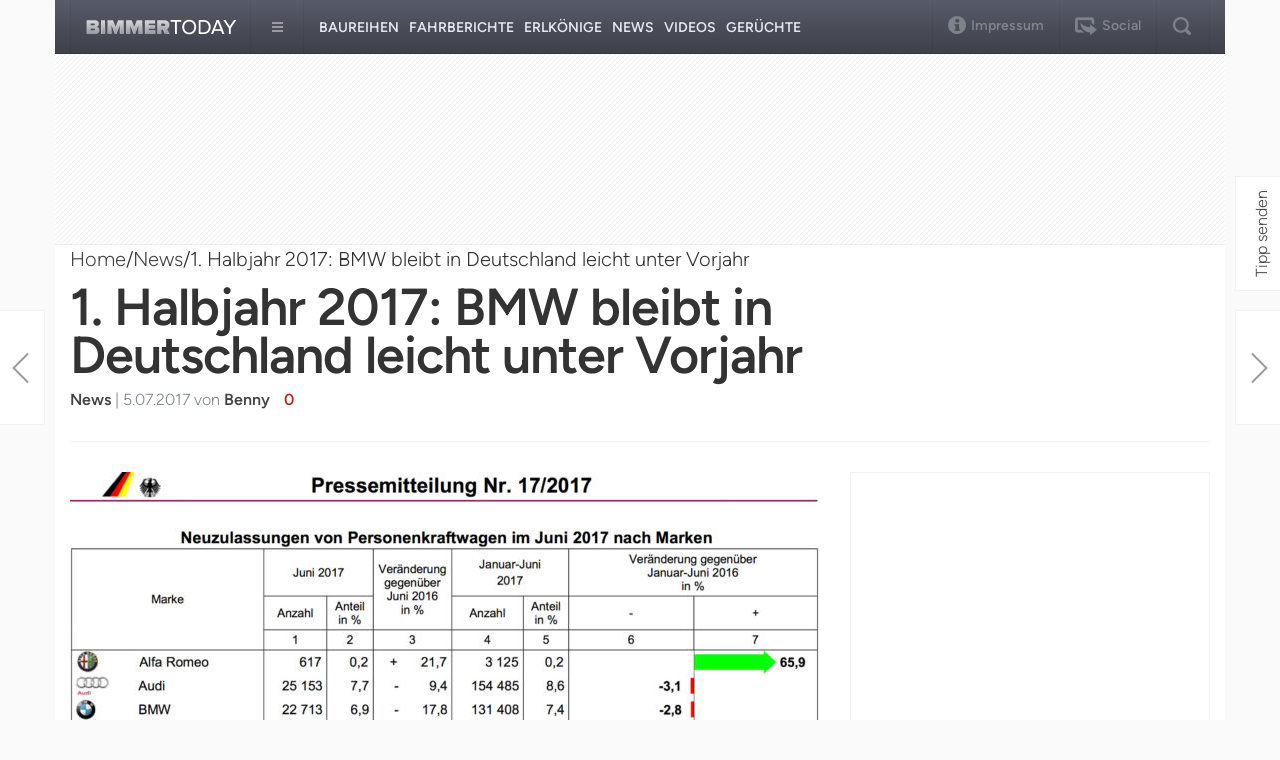

--- FILE ---
content_type: text/html; charset=UTF-8
request_url: https://www.bimmertoday.de/2017/07/05/1-halbjahr-2017-bmw-bleibt-deutschland-leicht-unter-vorjahr/
body_size: 39859
content:
<!DOCTYPE html>
<html lang="en">
  <head>
    <meta charset="utf-8" />
    <meta
      name="viewport"
      content="width=device-width, initial-scale=1.0, maximum-scale=1.0"
    />
    <meta name="apple-mobile-web-app-capable" content="yes" />
    <meta name="format-detection" content="telephone=no" />
    <meta name="HandheldFriendly" content="true" />
    <meta
      name="google-site-verification"
      content="Ii2wCdkZbwHDLSu1aL-F7AoFvA-m5V12twNiYTd3XAg"
    />
    <meta
      name="google-site-verification"
      content="c3rrQCtH1VpjXK7EAnoIvq7r8k1pKnuNj9OWQ7barmw"
    />
    <meta name="yandex-verification" content="1c989039abc8323d" />
    <title>1. Halbjahr 2017: BMW bleibt in Deutschland leicht unter Vorjahr</title>
    <link
      rel="icon"
      href="/wp-content/themes/bimmertoday_v2/favicon.ico"
      type="image/x-icon"
    />
    <link
      rel="alternate"
      type="application/rss+xml"
      title="Bimmbertoday RSS Feed"
      href="https//www.bimmertoday.de/feed"
    />
    <link
      rel="alternate"
      type="application/atom+xml"
      title="Bimmertoday Atom Feed"
      href="https://www.bimmertoday.de/feed/atom"
    />
    <link rel="pingback" href="https://www.bimmertoday.de/xmlrpc.php" />
    <link
      href="https://cdn.bimmertoday.de/wp-content/themes/bimmertoday_v2/css/bootstrap.min.css"
      rel="stylesheet"
    />
    <link
      href="https://cdn.bimmertoday.de/wp-content/themes/bimmertoday_v2/style.css"
      rel="stylesheet"
    />
    <link
      href="https://cdn.bimmertoday.de/wp-content/themes/bimmertoday_v2/shadowbox/shadowbox.css"
      rel="stylesheet"
    />
    <!--[if IE 8]>
      <link
        href="https://cdn.bimmertoday.de/wp-content/themes/bimmertoday_v2/css/ie8.css"
        rel="stylesheet"
      />
    <![endif]-->
    <!--[if lt IE 9]>
      <script src="https://cdn.bimmertoday.de/wp-content/themes/bimmertoday_v2/js/html5shiv.js"></script>
      <script src="https://cdn.bimmertoday.de/wp-content/themes/bimmertoday_v2/js/respond.min.js"></script>
    <![endif]-->
    <meta name='robots' content='index, follow, max-image-preview:large, max-snippet:-1, max-video-preview:-1' />
	<style>img:is([sizes="auto" i], [sizes^="auto," i]) { contain-intrinsic-size: 3000px 1500px }</style>
	
	<!-- This site is optimized with the Yoast SEO plugin v26.6 - https://yoast.com/wordpress/plugins/seo/ -->
	<meta name="description" content="Genau wie in den USA muss die BMW Group auch auf dem Heimatmarkt Deutschland einen leichten Absatz-Rückgang für das 1. Halbjahr 2017 vermelden." />
	<link rel="canonical" href="https://www.bimmertoday.de/2017/07/05/1-halbjahr-2017-bmw-bleibt-deutschland-leicht-unter-vorjahr/" />
	<meta property="og:locale" content="en_US" />
	<meta property="og:type" content="article" />
	<meta property="og:title" content="1. Halbjahr 2017: BMW bleibt in Deutschland leicht unter Vorjahr" />
	<meta property="og:description" content="Genau wie in den USA muss die BMW Group auch auf dem Heimatmarkt Deutschland einen leichten Absatz-Rückgang für das 1. Halbjahr 2017 vermelden." />
	<meta property="og:url" content="https://www.bimmertoday.de/2017/07/05/1-halbjahr-2017-bmw-bleibt-deutschland-leicht-unter-vorjahr/" />
	<meta property="og:site_name" content="BimmerToday Deutschland" />
	<meta property="article:publisher" content="https://www.facebook.com/bimmertoday.de" />
	<meta property="article:author" content="https://www.facebook.com/BimmerToday" />
	<meta property="article:published_time" content="2017-07-05T06:56:43+00:00" />
	<meta property="og:image" content="https://cdn.bimmertoday.de/wp-content/uploads/2017/07/BMW-Group-Absatz-2017-Deutschland-Juni-Halbjahr-KBA-1.jpg" />
	<meta property="og:image:width" content="1600" />
	<meta property="og:image:height" content="1212" />
	<meta property="og:image:type" content="image/jpeg" />
	<meta name="author" content="Benny" />
	<meta name="twitter:card" content="summary_large_image" />
	<meta name="twitter:creator" content="@bimmertoday" />
	<meta name="twitter:site" content="@bimmertoday" />
	<meta name="twitter:label1" content="Written by" />
	<meta name="twitter:data1" content="Benny" />
	<meta name="twitter:label2" content="Est. reading time" />
	<meta name="twitter:data2" content="2 minutes" />
	<script type="application/ld+json" class="yoast-schema-graph">{"@context":"https://schema.org","@graph":[{"@type":"WebPage","@id":"https://www.bimmertoday.de/2017/07/05/1-halbjahr-2017-bmw-bleibt-deutschland-leicht-unter-vorjahr/","url":"https://www.bimmertoday.de/2017/07/05/1-halbjahr-2017-bmw-bleibt-deutschland-leicht-unter-vorjahr/","name":"1. Halbjahr 2017: BMW bleibt in Deutschland leicht unter Vorjahr","isPartOf":{"@id":"https://www.bimmertoday.de/#website"},"primaryImageOfPage":{"@id":"https://www.bimmertoday.de/2017/07/05/1-halbjahr-2017-bmw-bleibt-deutschland-leicht-unter-vorjahr/#primaryimage"},"image":{"@id":"https://www.bimmertoday.de/2017/07/05/1-halbjahr-2017-bmw-bleibt-deutschland-leicht-unter-vorjahr/#primaryimage"},"thumbnailUrl":"https://cdn.bimmertoday.de/wp-content/uploads/2017/07/BMW-Group-Absatz-2017-Deutschland-Juni-Halbjahr-KBA-1.jpg","datePublished":"2017-07-05T06:56:43+00:00","author":{"@id":"https://www.bimmertoday.de/#/schema/person/e759628125d00a1250e46bb924415c62"},"description":"Genau wie in den USA muss die BMW Group auch auf dem Heimatmarkt Deutschland einen leichten Absatz-Rückgang für das 1. Halbjahr 2017 vermelden.","breadcrumb":{"@id":"https://www.bimmertoday.de/2017/07/05/1-halbjahr-2017-bmw-bleibt-deutschland-leicht-unter-vorjahr/#breadcrumb"},"inLanguage":"en-US","potentialAction":[{"@type":"ReadAction","target":["https://www.bimmertoday.de/2017/07/05/1-halbjahr-2017-bmw-bleibt-deutschland-leicht-unter-vorjahr/"]}]},{"@type":"ImageObject","inLanguage":"en-US","@id":"https://www.bimmertoday.de/2017/07/05/1-halbjahr-2017-bmw-bleibt-deutschland-leicht-unter-vorjahr/#primaryimage","url":"https://cdn.bimmertoday.de/wp-content/uploads/2017/07/BMW-Group-Absatz-2017-Deutschland-Juni-Halbjahr-KBA-1.jpg","contentUrl":"https://cdn.bimmertoday.de/wp-content/uploads/2017/07/BMW-Group-Absatz-2017-Deutschland-Juni-Halbjahr-KBA-1.jpg","width":1600,"height":1212},{"@type":"BreadcrumbList","@id":"https://www.bimmertoday.de/2017/07/05/1-halbjahr-2017-bmw-bleibt-deutschland-leicht-unter-vorjahr/#breadcrumb","itemListElement":[{"@type":"ListItem","position":1,"name":"BimmerToday","item":"https://www.bimmertoday.de/"},{"@type":"ListItem","position":2,"name":"News","item":"https://www.bimmertoday.de/category/news/"},{"@type":"ListItem","position":3,"name":"1. Halbjahr 2017: BMW bleibt in Deutschland leicht unter Vorjahr"}]},{"@type":"WebSite","@id":"https://www.bimmertoday.de/#website","url":"https://www.bimmertoday.de/","name":"BimmerToday Deutschland","description":"Die ganze Welt von BMW","potentialAction":[{"@type":"SearchAction","target":{"@type":"EntryPoint","urlTemplate":"https://www.bimmertoday.de/?s={search_term_string}"},"query-input":{"@type":"PropertyValueSpecification","valueRequired":true,"valueName":"search_term_string"}}],"inLanguage":"en-US"},{"@type":"Person","@id":"https://www.bimmertoday.de/#/schema/person/e759628125d00a1250e46bb924415c62","name":"Benny","image":{"@type":"ImageObject","inLanguage":"en-US","@id":"https://www.bimmertoday.de/#/schema/person/image/","url":"https://cdn.bimmertoday.de/wp-content/uploads/2025/12/benny_avatar-96x96.jpg","contentUrl":"https://cdn.bimmertoday.de/wp-content/uploads/2025/12/benny_avatar-96x96.jpg","caption":"Benny"},"description":"Benny ist Gründer und Chefredakteur von BimmerToday.de","sameAs":["https://www.facebook.com/BimmerToday","https://www.instagram.com/bimmertoday/","https://www.youtube.com/@BimmerToday"]}]}</script>
	<!-- / Yoast SEO plugin. -->


<link rel='dns-prefetch' href='//stats.wp.com' />
<link rel="alternate" type="application/rss+xml" title="BimmerToday Deutschland &raquo; 1. Halbjahr 2017: BMW bleibt in Deutschland leicht unter Vorjahr Comments Feed" href="https://www.bimmertoday.de/2017/07/05/1-halbjahr-2017-bmw-bleibt-deutschland-leicht-unter-vorjahr/feed/" />
<script type="text/javascript">
/* <![CDATA[ */
window._wpemojiSettings = {"baseUrl":"https:\/\/s.w.org\/images\/core\/emoji\/16.0.1\/72x72\/","ext":".png","svgUrl":"https:\/\/s.w.org\/images\/core\/emoji\/16.0.1\/svg\/","svgExt":".svg","source":{"concatemoji":"https:\/\/cdn.bimmertoday.de\/wp-includes\/js\/wp-emoji-release.min.js?ver=6.8.3"}};
/*! This file is auto-generated */
!function(s,n){var o,i,e;function c(e){try{var t={supportTests:e,timestamp:(new Date).valueOf()};sessionStorage.setItem(o,JSON.stringify(t))}catch(e){}}function p(e,t,n){e.clearRect(0,0,e.canvas.width,e.canvas.height),e.fillText(t,0,0);var t=new Uint32Array(e.getImageData(0,0,e.canvas.width,e.canvas.height).data),a=(e.clearRect(0,0,e.canvas.width,e.canvas.height),e.fillText(n,0,0),new Uint32Array(e.getImageData(0,0,e.canvas.width,e.canvas.height).data));return t.every(function(e,t){return e===a[t]})}function u(e,t){e.clearRect(0,0,e.canvas.width,e.canvas.height),e.fillText(t,0,0);for(var n=e.getImageData(16,16,1,1),a=0;a<n.data.length;a++)if(0!==n.data[a])return!1;return!0}function f(e,t,n,a){switch(t){case"flag":return n(e,"\ud83c\udff3\ufe0f\u200d\u26a7\ufe0f","\ud83c\udff3\ufe0f\u200b\u26a7\ufe0f")?!1:!n(e,"\ud83c\udde8\ud83c\uddf6","\ud83c\udde8\u200b\ud83c\uddf6")&&!n(e,"\ud83c\udff4\udb40\udc67\udb40\udc62\udb40\udc65\udb40\udc6e\udb40\udc67\udb40\udc7f","\ud83c\udff4\u200b\udb40\udc67\u200b\udb40\udc62\u200b\udb40\udc65\u200b\udb40\udc6e\u200b\udb40\udc67\u200b\udb40\udc7f");case"emoji":return!a(e,"\ud83e\udedf")}return!1}function g(e,t,n,a){var r="undefined"!=typeof WorkerGlobalScope&&self instanceof WorkerGlobalScope?new OffscreenCanvas(300,150):s.createElement("canvas"),o=r.getContext("2d",{willReadFrequently:!0}),i=(o.textBaseline="top",o.font="600 32px Arial",{});return e.forEach(function(e){i[e]=t(o,e,n,a)}),i}function t(e){var t=s.createElement("script");t.src=e,t.defer=!0,s.head.appendChild(t)}"undefined"!=typeof Promise&&(o="wpEmojiSettingsSupports",i=["flag","emoji"],n.supports={everything:!0,everythingExceptFlag:!0},e=new Promise(function(e){s.addEventListener("DOMContentLoaded",e,{once:!0})}),new Promise(function(t){var n=function(){try{var e=JSON.parse(sessionStorage.getItem(o));if("object"==typeof e&&"number"==typeof e.timestamp&&(new Date).valueOf()<e.timestamp+604800&&"object"==typeof e.supportTests)return e.supportTests}catch(e){}return null}();if(!n){if("undefined"!=typeof Worker&&"undefined"!=typeof OffscreenCanvas&&"undefined"!=typeof URL&&URL.createObjectURL&&"undefined"!=typeof Blob)try{var e="postMessage("+g.toString()+"("+[JSON.stringify(i),f.toString(),p.toString(),u.toString()].join(",")+"));",a=new Blob([e],{type:"text/javascript"}),r=new Worker(URL.createObjectURL(a),{name:"wpTestEmojiSupports"});return void(r.onmessage=function(e){c(n=e.data),r.terminate(),t(n)})}catch(e){}c(n=g(i,f,p,u))}t(n)}).then(function(e){for(var t in e)n.supports[t]=e[t],n.supports.everything=n.supports.everything&&n.supports[t],"flag"!==t&&(n.supports.everythingExceptFlag=n.supports.everythingExceptFlag&&n.supports[t]);n.supports.everythingExceptFlag=n.supports.everythingExceptFlag&&!n.supports.flag,n.DOMReady=!1,n.readyCallback=function(){n.DOMReady=!0}}).then(function(){return e}).then(function(){var e;n.supports.everything||(n.readyCallback(),(e=n.source||{}).concatemoji?t(e.concatemoji):e.wpemoji&&e.twemoji&&(t(e.twemoji),t(e.wpemoji)))}))}((window,document),window._wpemojiSettings);
/* ]]> */
</script>
<!-- bimmertoday.de is managing ads with Advanced Ads --><script id="bimme-ready">
			window.advanced_ads_ready=function(e,a){a=a||"complete";var d=function(e){return"interactive"===a?"loading"!==e:"complete"===e};d(document.readyState)?e():document.addEventListener("readystatechange",(function(a){d(a.target.readyState)&&e()}),{once:"interactive"===a})},window.advanced_ads_ready_queue=window.advanced_ads_ready_queue||[];		</script>
		<style id='wp-emoji-styles-inline-css' type='text/css'>

	img.wp-smiley, img.emoji {
		display: inline !important;
		border: none !important;
		box-shadow: none !important;
		height: 1em !important;
		width: 1em !important;
		margin: 0 0.07em !important;
		vertical-align: -0.1em !important;
		background: none !important;
		padding: 0 !important;
	}
</style>
<link rel='stylesheet' id='wp-block-library-css' href='https://cdn.bimmertoday.de/wp-includes/css/dist/block-library/style.min.css?ver=6.8.3' type='text/css' media='all' />
<style id='classic-theme-styles-inline-css' type='text/css'>
/*! This file is auto-generated */
.wp-block-button__link{color:#fff;background-color:#32373c;border-radius:9999px;box-shadow:none;text-decoration:none;padding:calc(.667em + 2px) calc(1.333em + 2px);font-size:1.125em}.wp-block-file__button{background:#32373c;color:#fff;text-decoration:none}
</style>
<link rel='stylesheet' id='mediaelement-css' href='https://cdn.bimmertoday.de/wp-includes/js/mediaelement/mediaelementplayer-legacy.min.css?ver=4.2.17' type='text/css' media='all' />
<link rel='stylesheet' id='wp-mediaelement-css' href='https://cdn.bimmertoday.de/wp-includes/js/mediaelement/wp-mediaelement.min.css?ver=6.8.3' type='text/css' media='all' />
<style id='jetpack-sharing-buttons-style-inline-css' type='text/css'>
.jetpack-sharing-buttons__services-list{display:flex;flex-direction:row;flex-wrap:wrap;gap:0;list-style-type:none;margin:5px;padding:0}.jetpack-sharing-buttons__services-list.has-small-icon-size{font-size:12px}.jetpack-sharing-buttons__services-list.has-normal-icon-size{font-size:16px}.jetpack-sharing-buttons__services-list.has-large-icon-size{font-size:24px}.jetpack-sharing-buttons__services-list.has-huge-icon-size{font-size:36px}@media print{.jetpack-sharing-buttons__services-list{display:none!important}}.editor-styles-wrapper .wp-block-jetpack-sharing-buttons{gap:0;padding-inline-start:0}ul.jetpack-sharing-buttons__services-list.has-background{padding:1.25em 2.375em}
</style>
<style id='global-styles-inline-css' type='text/css'>
:root{--wp--preset--aspect-ratio--square: 1;--wp--preset--aspect-ratio--4-3: 4/3;--wp--preset--aspect-ratio--3-4: 3/4;--wp--preset--aspect-ratio--3-2: 3/2;--wp--preset--aspect-ratio--2-3: 2/3;--wp--preset--aspect-ratio--16-9: 16/9;--wp--preset--aspect-ratio--9-16: 9/16;--wp--preset--color--black: #000000;--wp--preset--color--cyan-bluish-gray: #abb8c3;--wp--preset--color--white: #ffffff;--wp--preset--color--pale-pink: #f78da7;--wp--preset--color--vivid-red: #cf2e2e;--wp--preset--color--luminous-vivid-orange: #ff6900;--wp--preset--color--luminous-vivid-amber: #fcb900;--wp--preset--color--light-green-cyan: #7bdcb5;--wp--preset--color--vivid-green-cyan: #00d084;--wp--preset--color--pale-cyan-blue: #8ed1fc;--wp--preset--color--vivid-cyan-blue: #0693e3;--wp--preset--color--vivid-purple: #9b51e0;--wp--preset--gradient--vivid-cyan-blue-to-vivid-purple: linear-gradient(135deg,rgba(6,147,227,1) 0%,rgb(155,81,224) 100%);--wp--preset--gradient--light-green-cyan-to-vivid-green-cyan: linear-gradient(135deg,rgb(122,220,180) 0%,rgb(0,208,130) 100%);--wp--preset--gradient--luminous-vivid-amber-to-luminous-vivid-orange: linear-gradient(135deg,rgba(252,185,0,1) 0%,rgba(255,105,0,1) 100%);--wp--preset--gradient--luminous-vivid-orange-to-vivid-red: linear-gradient(135deg,rgba(255,105,0,1) 0%,rgb(207,46,46) 100%);--wp--preset--gradient--very-light-gray-to-cyan-bluish-gray: linear-gradient(135deg,rgb(238,238,238) 0%,rgb(169,184,195) 100%);--wp--preset--gradient--cool-to-warm-spectrum: linear-gradient(135deg,rgb(74,234,220) 0%,rgb(151,120,209) 20%,rgb(207,42,186) 40%,rgb(238,44,130) 60%,rgb(251,105,98) 80%,rgb(254,248,76) 100%);--wp--preset--gradient--blush-light-purple: linear-gradient(135deg,rgb(255,206,236) 0%,rgb(152,150,240) 100%);--wp--preset--gradient--blush-bordeaux: linear-gradient(135deg,rgb(254,205,165) 0%,rgb(254,45,45) 50%,rgb(107,0,62) 100%);--wp--preset--gradient--luminous-dusk: linear-gradient(135deg,rgb(255,203,112) 0%,rgb(199,81,192) 50%,rgb(65,88,208) 100%);--wp--preset--gradient--pale-ocean: linear-gradient(135deg,rgb(255,245,203) 0%,rgb(182,227,212) 50%,rgb(51,167,181) 100%);--wp--preset--gradient--electric-grass: linear-gradient(135deg,rgb(202,248,128) 0%,rgb(113,206,126) 100%);--wp--preset--gradient--midnight: linear-gradient(135deg,rgb(2,3,129) 0%,rgb(40,116,252) 100%);--wp--preset--font-size--small: 13px;--wp--preset--font-size--medium: 20px;--wp--preset--font-size--large: 36px;--wp--preset--font-size--x-large: 42px;--wp--preset--spacing--20: 0.44rem;--wp--preset--spacing--30: 0.67rem;--wp--preset--spacing--40: 1rem;--wp--preset--spacing--50: 1.5rem;--wp--preset--spacing--60: 2.25rem;--wp--preset--spacing--70: 3.38rem;--wp--preset--spacing--80: 5.06rem;--wp--preset--shadow--natural: 6px 6px 9px rgba(0, 0, 0, 0.2);--wp--preset--shadow--deep: 12px 12px 50px rgba(0, 0, 0, 0.4);--wp--preset--shadow--sharp: 6px 6px 0px rgba(0, 0, 0, 0.2);--wp--preset--shadow--outlined: 6px 6px 0px -3px rgba(255, 255, 255, 1), 6px 6px rgba(0, 0, 0, 1);--wp--preset--shadow--crisp: 6px 6px 0px rgba(0, 0, 0, 1);}:where(.is-layout-flex){gap: 0.5em;}:where(.is-layout-grid){gap: 0.5em;}body .is-layout-flex{display: flex;}.is-layout-flex{flex-wrap: wrap;align-items: center;}.is-layout-flex > :is(*, div){margin: 0;}body .is-layout-grid{display: grid;}.is-layout-grid > :is(*, div){margin: 0;}:where(.wp-block-columns.is-layout-flex){gap: 2em;}:where(.wp-block-columns.is-layout-grid){gap: 2em;}:where(.wp-block-post-template.is-layout-flex){gap: 1.25em;}:where(.wp-block-post-template.is-layout-grid){gap: 1.25em;}.has-black-color{color: var(--wp--preset--color--black) !important;}.has-cyan-bluish-gray-color{color: var(--wp--preset--color--cyan-bluish-gray) !important;}.has-white-color{color: var(--wp--preset--color--white) !important;}.has-pale-pink-color{color: var(--wp--preset--color--pale-pink) !important;}.has-vivid-red-color{color: var(--wp--preset--color--vivid-red) !important;}.has-luminous-vivid-orange-color{color: var(--wp--preset--color--luminous-vivid-orange) !important;}.has-luminous-vivid-amber-color{color: var(--wp--preset--color--luminous-vivid-amber) !important;}.has-light-green-cyan-color{color: var(--wp--preset--color--light-green-cyan) !important;}.has-vivid-green-cyan-color{color: var(--wp--preset--color--vivid-green-cyan) !important;}.has-pale-cyan-blue-color{color: var(--wp--preset--color--pale-cyan-blue) !important;}.has-vivid-cyan-blue-color{color: var(--wp--preset--color--vivid-cyan-blue) !important;}.has-vivid-purple-color{color: var(--wp--preset--color--vivid-purple) !important;}.has-black-background-color{background-color: var(--wp--preset--color--black) !important;}.has-cyan-bluish-gray-background-color{background-color: var(--wp--preset--color--cyan-bluish-gray) !important;}.has-white-background-color{background-color: var(--wp--preset--color--white) !important;}.has-pale-pink-background-color{background-color: var(--wp--preset--color--pale-pink) !important;}.has-vivid-red-background-color{background-color: var(--wp--preset--color--vivid-red) !important;}.has-luminous-vivid-orange-background-color{background-color: var(--wp--preset--color--luminous-vivid-orange) !important;}.has-luminous-vivid-amber-background-color{background-color: var(--wp--preset--color--luminous-vivid-amber) !important;}.has-light-green-cyan-background-color{background-color: var(--wp--preset--color--light-green-cyan) !important;}.has-vivid-green-cyan-background-color{background-color: var(--wp--preset--color--vivid-green-cyan) !important;}.has-pale-cyan-blue-background-color{background-color: var(--wp--preset--color--pale-cyan-blue) !important;}.has-vivid-cyan-blue-background-color{background-color: var(--wp--preset--color--vivid-cyan-blue) !important;}.has-vivid-purple-background-color{background-color: var(--wp--preset--color--vivid-purple) !important;}.has-black-border-color{border-color: var(--wp--preset--color--black) !important;}.has-cyan-bluish-gray-border-color{border-color: var(--wp--preset--color--cyan-bluish-gray) !important;}.has-white-border-color{border-color: var(--wp--preset--color--white) !important;}.has-pale-pink-border-color{border-color: var(--wp--preset--color--pale-pink) !important;}.has-vivid-red-border-color{border-color: var(--wp--preset--color--vivid-red) !important;}.has-luminous-vivid-orange-border-color{border-color: var(--wp--preset--color--luminous-vivid-orange) !important;}.has-luminous-vivid-amber-border-color{border-color: var(--wp--preset--color--luminous-vivid-amber) !important;}.has-light-green-cyan-border-color{border-color: var(--wp--preset--color--light-green-cyan) !important;}.has-vivid-green-cyan-border-color{border-color: var(--wp--preset--color--vivid-green-cyan) !important;}.has-pale-cyan-blue-border-color{border-color: var(--wp--preset--color--pale-cyan-blue) !important;}.has-vivid-cyan-blue-border-color{border-color: var(--wp--preset--color--vivid-cyan-blue) !important;}.has-vivid-purple-border-color{border-color: var(--wp--preset--color--vivid-purple) !important;}.has-vivid-cyan-blue-to-vivid-purple-gradient-background{background: var(--wp--preset--gradient--vivid-cyan-blue-to-vivid-purple) !important;}.has-light-green-cyan-to-vivid-green-cyan-gradient-background{background: var(--wp--preset--gradient--light-green-cyan-to-vivid-green-cyan) !important;}.has-luminous-vivid-amber-to-luminous-vivid-orange-gradient-background{background: var(--wp--preset--gradient--luminous-vivid-amber-to-luminous-vivid-orange) !important;}.has-luminous-vivid-orange-to-vivid-red-gradient-background{background: var(--wp--preset--gradient--luminous-vivid-orange-to-vivid-red) !important;}.has-very-light-gray-to-cyan-bluish-gray-gradient-background{background: var(--wp--preset--gradient--very-light-gray-to-cyan-bluish-gray) !important;}.has-cool-to-warm-spectrum-gradient-background{background: var(--wp--preset--gradient--cool-to-warm-spectrum) !important;}.has-blush-light-purple-gradient-background{background: var(--wp--preset--gradient--blush-light-purple) !important;}.has-blush-bordeaux-gradient-background{background: var(--wp--preset--gradient--blush-bordeaux) !important;}.has-luminous-dusk-gradient-background{background: var(--wp--preset--gradient--luminous-dusk) !important;}.has-pale-ocean-gradient-background{background: var(--wp--preset--gradient--pale-ocean) !important;}.has-electric-grass-gradient-background{background: var(--wp--preset--gradient--electric-grass) !important;}.has-midnight-gradient-background{background: var(--wp--preset--gradient--midnight) !important;}.has-small-font-size{font-size: var(--wp--preset--font-size--small) !important;}.has-medium-font-size{font-size: var(--wp--preset--font-size--medium) !important;}.has-large-font-size{font-size: var(--wp--preset--font-size--large) !important;}.has-x-large-font-size{font-size: var(--wp--preset--font-size--x-large) !important;}
:where(.wp-block-post-template.is-layout-flex){gap: 1.25em;}:where(.wp-block-post-template.is-layout-grid){gap: 1.25em;}
:where(.wp-block-columns.is-layout-flex){gap: 2em;}:where(.wp-block-columns.is-layout-grid){gap: 2em;}
:root :where(.wp-block-pullquote){font-size: 1.5em;line-height: 1.6;}
</style>
<link rel='stylesheet' id='mc4wp-form-themes-css' href='https://cdn.bimmertoday.de/wp-content/plugins/mailchimp-for-wp/assets/css/form-themes.css?ver=4.10.9' type='text/css' media='all' />
<link rel='stylesheet' id='new-royalslider-core-css-css' href='https://cdn.bimmertoday.de/wp-content/plugins/new-royalslider/lib/royalslider/royalslider.css?ver=3.2.3' type='text/css' media='all' />
<link rel='stylesheet' id='rsDefault-css-css' href='https://cdn.bimmertoday.de/wp-content/plugins/new-royalslider/lib/royalslider/skins/default/rs-default.css?ver=3.2.3' type='text/css' media='all' />
<script type="text/javascript" src="https://cdn.bimmertoday.de/wp-includes/js/jquery/jquery.min.js?ver=3.7.1" id="jquery-core-js"></script>
<script type="text/javascript" src="https://cdn.bimmertoday.de/wp-includes/js/jquery/jquery-migrate.min.js?ver=3.4.1" id="jquery-migrate-js"></script>
<script type="text/javascript" id="advanced-ads-advanced-js-js-extra">
/* <![CDATA[ */
var advads_options = {"blog_id":"1","privacy":{"enabled":true,"custom-cookie-name":"","custom-cookie-value":"","consent-method":"iab_tcf_20","state":"unknown"}};
/* ]]> */
</script>
<script type="text/javascript" src="https://cdn.bimmertoday.de/wp-content/plugins/advanced-ads/public/assets/js/advanced.min.js?ver=1.56.1" id="advanced-ads-advanced-js-js"></script>
<script type="text/javascript" id="advanced_ads_pro/visitor_conditions-js-extra">
/* <![CDATA[ */
var advanced_ads_pro_visitor_conditions = {"referrer_cookie_name":"advanced_ads_pro_visitor_referrer","referrer_exdays":"365","page_impr_cookie_name":"advanced_ads_page_impressions","page_impr_exdays":"3650"};
/* ]]> */
</script>
<script type="text/javascript" src="https://cdn.bimmertoday.de/wp-content/plugins/advanced-ads-pro/modules/advanced-visitor-conditions/inc/conditions.min.js?ver=2.28.2" id="advanced_ads_pro/visitor_conditions-js"></script>
<link rel="https://api.w.org/" href="https://www.bimmertoday.de/wp-json/" /><link rel="alternate" title="JSON" type="application/json" href="https://www.bimmertoday.de/wp-json/wp/v2/posts/135281" /><link rel="EditURI" type="application/rsd+xml" title="RSD" href="https://www.bimmertoday.de/xmlrpc.php?rsd" />
<meta name="generator" content="WordPress 6.8.3" />
<link rel='shortlink' href='https://wp.me/p7Zy51-zbX' />
<link rel="alternate" title="oEmbed (JSON)" type="application/json+oembed" href="https://www.bimmertoday.de/wp-json/oembed/1.0/embed?url=https%3A%2F%2Fwww.bimmertoday.de%2F2017%2F07%2F05%2F1-halbjahr-2017-bmw-bleibt-deutschland-leicht-unter-vorjahr%2F" />
<link rel="alternate" title="oEmbed (XML)" type="text/xml+oembed" href="https://www.bimmertoday.de/wp-json/oembed/1.0/embed?url=https%3A%2F%2Fwww.bimmertoday.de%2F2017%2F07%2F05%2F1-halbjahr-2017-bmw-bleibt-deutschland-leicht-unter-vorjahr%2F&#038;format=xml" />
<script type='text/javascript'>window.presslabs = {"home_url":"https:\/\/www.bimmertoday.de"}</script><script type='text/javascript'>
	(function () {
		var pl_beacon = document.createElement('script');
		pl_beacon.type = 'text/javascript';
		pl_beacon.async = true;
		var host = 'https://www.bimmertoday.de';
		if ('https:' == document.location.protocol) {
			host = host.replace('http://', 'https://');
		}
		pl_beacon.src = host + '/' + 'aeWEZfBqaY62' + '.js?ts=' + Math.floor((Math.random() * 100000) + 1);
		var first_script_tag = document.getElementsByTagName('script')[0];
		first_script_tag.parentNode.insertBefore(pl_beacon, first_script_tag);
	})();
</script>	<style>img#wpstats{display:none}</style>
		<script type="text/javascript">
		var advadsCfpQueue = [];
		var advadsCfpAd = function( adID ){
			if ( 'undefined' == typeof advadsProCfp ) { advadsCfpQueue.push( adID ) } else { advadsProCfp.addElement( adID ) }
		};
		</script>
		    <script
      async
      src="https://pagead2.googlesyndication.com/pagead/js/adsbygoogle.js"
    ></script>
    <script
      async="async"
      type="text/javascript"
      src="https://cdn-a.yieldlove.com/v2/yieldlove.js?bimmertoday.de"
    ></script>
    <script
      async="async"
      src="https://securepubads.g.doubleclick.net/tag/js/gpt.js"
    ></script>
    <script>
      window.consentChanged = new Event("consentChanged");
      window.firstConsentTriggered = false;
      window.addEventListener(
        "consentChanged",
        function () {
          if (!firstConsentTriggered) firstConsentTriggered = true;
        },
        false
      );
      var googletag = googletag || {};
      googletag.cmd = googletag.cmd || [];
      googletag.cmd.push(function () {
        googletag.pubads().disableInitialLoad();
        googletag.enableServices();
      });
    </script>
    <!-- Global site tag (gtag.js) - Google Analytics -->
    <script
      async
      src="https://www.googletagmanager.com/gtag/js?id=UA-833600-7"
    ></script>
    <script>
      window.dataLayer = window.dataLayer || [];
      function gtag() {
        dataLayer.push(arguments);
      }
      gtag("js", new Date());

      gtag("config", "UA-833600-7", { anonymize_ip: true });
    </script>
    <!--Async Tag // place this into <head></head> of website -->
    <!--<script type='text/javascript'>window.ADNPM = window.ADNPM || {};ADNPM.cmd = ADNPM.cmd || [];</script>
<script type='text/javascript' src='https://cdn.netpoint-media.de/1100251.js' async='async'></script>-->
    <!-- InMobi Choice. Consent Manager Tag v3.0 (for TCF 2.2) -->
    <script type="text/javascript" async="true">
      (function () {
        var host = window.location.hostname;
        var element = document.createElement("script");
        var firstScript = document.getElementsByTagName("script")[0];
        var url = "https://cmp.inmobi.com".concat(
          "/choice/",
          "Jmz72GKWK7gJ4",
          "/",
          host,
          "/choice.js?tag_version=V3"
        );
        var uspTries = 0;
        var uspTriesLimit = 3;
        element.async = true;
        element.type = "text/javascript";
        element.src = url;

        firstScript.parentNode.insertBefore(element, firstScript);

        function makeStub() {
          var TCF_LOCATOR_NAME = "__tcfapiLocator";
          var queue = [];
          var win = window;
          var cmpFrame;

          function addFrame() {
            var doc = win.document;
            var otherCMP = !!win.frames[TCF_LOCATOR_NAME];

            if (!otherCMP) {
              if (doc.body) {
                var iframe = doc.createElement("iframe");

                iframe.style.cssText = "display:none";
                iframe.name = TCF_LOCATOR_NAME;
                doc.body.appendChild(iframe);
              } else {
                setTimeout(addFrame, 5);
              }
            }
            return !otherCMP;
          }

          function tcfAPIHandler() {
            var gdprApplies;
            var args = arguments;

            if (!args.length) {
              return queue;
            } else if (args[0] === "setGdprApplies") {
              if (
                args.length > 3 &&
                args[2] === 2 &&
                typeof args[3] === "boolean"
              ) {
                gdprApplies = args[3];
                if (typeof args[2] === "function") {
                  args[2]("set", true);
                }
              }
            } else if (args[0] === "ping") {
              var retr = {
                gdprApplies: gdprApplies,
                cmpLoaded: false,
                cmpStatus: "stub",
              };

              if (typeof args[2] === "function") {
                args[2](retr);
              }
            } else {
              if (args[0] === "init" && typeof args[3] === "object") {
                args[3] = Object.assign(args[3], { tag_version: "V3" });
              }
              queue.push(args);
            }
          }

          function postMessageEventHandler(event) {
            var msgIsString = typeof event.data === "string";
            var json = {};

            try {
              if (msgIsString) {
                json = JSON.parse(event.data);
              } else {
                json = event.data;
              }
            } catch (ignore) {}

            var payload = json.__tcfapiCall;

            if (payload) {
              window.__tcfapi(
                payload.command,
                payload.version,
                function (retValue, success) {
                  var returnMsg = {
                    __tcfapiReturn: {
                      returnValue: retValue,
                      success: success,
                      callId: payload.callId,
                    },
                  };
                  if (msgIsString) {
                    returnMsg = JSON.stringify(returnMsg);
                  }
                  if (event && event.source && event.source.postMessage) {
                    event.source.postMessage(returnMsg, "*");
                  }
                },
                payload.parameter
              );
            }
          }

          while (win) {
            try {
              if (win.frames[TCF_LOCATOR_NAME]) {
                cmpFrame = win;
                break;
              }
            } catch (ignore) {}

            if (win === window.top) {
              break;
            }
            win = win.parent;
          }
          if (!cmpFrame) {
            addFrame();
            win.__tcfapi = tcfAPIHandler;
            win.addEventListener("message", postMessageEventHandler, false);
          }
        }

        makeStub();

        function makeGppStub() {
          const CMP_ID = 10;
          const SUPPORTED_APIS = [
            "2:tcfeuv2",
            "6:uspv1",
            "7:usnatv1",
            "8:usca",
            "9:usvav1",
            "10:uscov1",
            "11:usutv1",
            "12:usctv1",
          ];

          window.__gpp_addFrame = function (n) {
            if (!window.frames[n]) {
              if (document.body) {
                var i = document.createElement("iframe");
                i.style.cssText = "display:none";
                i.name = n;
                document.body.appendChild(i);
              } else {
                window.setTimeout(window.__gpp_addFrame, 10, n);
              }
            }
          };
          window.__gpp_stub = function () {
            var b = arguments;
            __gpp.queue = __gpp.queue || [];
            __gpp.events = __gpp.events || [];

            if (!b.length || (b.length == 1 && b[0] == "queue")) {
              return __gpp.queue;
            }

            if (b.length == 1 && b[0] == "events") {
              return __gpp.events;
            }

            var cmd = b[0];
            var clb = b.length > 1 ? b[1] : null;
            var par = b.length > 2 ? b[2] : null;
            if (cmd === "ping") {
              clb(
                {
                  gppVersion: "1.1", // must be “Version.Subversion”, current: “1.1”
                  cmpStatus: "stub", // possible values: stub, loading, loaded, error
                  cmpDisplayStatus: "hidden", // possible values: hidden, visible, disabled
                  signalStatus: "not ready", // possible values: not ready, ready
                  supportedAPIs: SUPPORTED_APIS, // list of supported APIs
                  cmpId: CMP_ID, // IAB assigned CMP ID, may be 0 during stub/loading
                  sectionList: [],
                  applicableSections: [-1],
                  gppString: "",
                  parsedSections: {},
                },
                true
              );
            } else if (cmd === "addEventListener") {
              if (!("lastId" in __gpp)) {
                __gpp.lastId = 0;
              }
              __gpp.lastId++;
              var lnr = __gpp.lastId;
              __gpp.events.push({
                id: lnr,
                callback: clb,
                parameter: par,
              });
              clb(
                {
                  eventName: "listenerRegistered",
                  listenerId: lnr, // Registered ID of the listener
                  data: true, // positive signal
                  pingData: {
                    gppVersion: "1.1", // must be “Version.Subversion”, current: “1.1”
                    cmpStatus: "stub", // possible values: stub, loading, loaded, error
                    cmpDisplayStatus: "hidden", // possible values: hidden, visible, disabled
                    signalStatus: "not ready", // possible values: not ready, ready
                    supportedAPIs: SUPPORTED_APIS, // list of supported APIs
                    cmpId: CMP_ID, // list of supported APIs
                    sectionList: [],
                    applicableSections: [-1],
                    gppString: "",
                    parsedSections: {},
                  },
                },
                true
              );
            } else if (cmd === "removeEventListener") {
              var success = false;
              for (var i = 0; i < __gpp.events.length; i++) {
                if (__gpp.events[i].id == par) {
                  __gpp.events.splice(i, 1);
                  success = true;
                  break;
                }
              }
              clb(
                {
                  eventName: "listenerRemoved",
                  listenerId: par, // Registered ID of the listener
                  data: success, // status info
                  pingData: {
                    gppVersion: "1.1", // must be “Version.Subversion”, current: “1.1”
                    cmpStatus: "stub", // possible values: stub, loading, loaded, error
                    cmpDisplayStatus: "hidden", // possible values: hidden, visible, disabled
                    signalStatus: "not ready", // possible values: not ready, ready
                    supportedAPIs: SUPPORTED_APIS, // list of supported APIs
                    cmpId: CMP_ID, // CMP ID
                    sectionList: [],
                    applicableSections: [-1],
                    gppString: "",
                    parsedSections: {},
                  },
                },
                true
              );
            } else if (cmd === "hasSection") {
              clb(false, true);
            } else if (cmd === "getSection" || cmd === "getField") {
              clb(null, true);
            }
            //queue all other commands
            else {
              __gpp.queue.push([].slice.apply(b));
            }
          };
          window.__gpp_msghandler = function (event) {
            var msgIsString = typeof event.data === "string";
            try {
              var json = msgIsString ? JSON.parse(event.data) : event.data;
            } catch (e) {
              var json = null;
            }
            if (
              typeof json === "object" &&
              json !== null &&
              "__gppCall" in json
            ) {
              var i = json.__gppCall;
              window.__gpp(
                i.command,
                function (retValue, success) {
                  var returnMsg = {
                    __gppReturn: {
                      returnValue: retValue,
                      success: success,
                      callId: i.callId,
                    },
                  };
                  event.source.postMessage(
                    msgIsString ? JSON.stringify(returnMsg) : returnMsg,
                    "*"
                  );
                },
                "parameter" in i ? i.parameter : null,
                "version" in i ? i.version : "1.1"
              );
            }
          };
          if (!("__gpp" in window) || typeof window.__gpp !== "function") {
            window.__gpp = window.__gpp_stub;
            window.addEventListener("message", window.__gpp_msghandler, false);
            window.__gpp_addFrame("__gppLocator");
          }
        }

        makeGppStub();

        var uspStubFunction = function () {
          var arg = arguments;
          if (typeof window.__uspapi !== uspStubFunction) {
            setTimeout(function () {
              if (typeof window.__uspapi !== "undefined") {
                window.__uspapi.apply(window.__uspapi, arg);
              }
            }, 500);
          }
        };

        var checkIfUspIsReady = function () {
          uspTries++;
          if (window.__uspapi === uspStubFunction && uspTries < uspTriesLimit) {
            console.warn("USP is not accessible");
          } else {
            clearInterval(uspInterval);
          }
        };

        if (typeof window.__uspapi === "undefined") {
          window.__uspapi = uspStubFunction;
          var uspInterval = setInterval(checkIfUspIsReady, 6000);
        }
      })();
    </script>
    <!-- End InMobi Choice. Consent Manager Tag v3.0 (for TCF 2.2) -->
  </head>
  <body class="wp-singular post-template-default single single-post postid-135281 single-format-standard wp-theme-bimmertoday_v2 aa-prefix-bimme-"    >

    
    <div class="push-container">
      <!--Banner Tag // Website: BIMMERTODAY.DE // Adslot: bim_rotation_160x600 (3789800) -->
      <!--<div id='npm_3789800' style="position: absolute; left: 50%; margin-left: 590px;"></div>
<script>ADNPM.cmd.push(function(){ADNPM.loadAd(3789800)});</script>-->
      
                  <div id="header-wrapper">
        <header>
          <div class="container container-header">
            <h1 class="logo"><a href="/">Bimmertoday</a></h1>

            <div class="all-cat-nav">
              <span class="icon"></span>
              <ul class="all-cat">
                	<li class="cat-item cat-item-5083"><a href="https://www.bimmertoday.de/category/baureihe/">Baureihen</a>
<ul class='children'>
	<li class="cat-item cat-item-3"><a href="https://www.bimmertoday.de/category/baureihe/1-series/">BMW 1er</a>
</li>
	<li class="cat-item cat-item-3755"><a href="https://www.bimmertoday.de/category/baureihe/bmw-m1-bmw-m/">BMW 1er M</a>
</li>
	<li class="cat-item cat-item-4235"><a href="https://www.bimmertoday.de/category/baureihe/bmw-2er/">BMW 2er</a>
</li>
	<li class="cat-item cat-item-4"><a href="https://www.bimmertoday.de/category/baureihe/3-series/">BMW 3er</a>
</li>
	<li class="cat-item cat-item-4168"><a href="https://www.bimmertoday.de/category/baureihe/bmw-4er/">BMW 4er</a>
</li>
	<li class="cat-item cat-item-6"><a href="https://www.bimmertoday.de/category/baureihe/5-series/">BMW 5er</a>
</li>
	<li class="cat-item cat-item-7"><a href="https://www.bimmertoday.de/category/baureihe/6-series/">BMW 6er</a>
</li>
	<li class="cat-item cat-item-5"><a href="https://www.bimmertoday.de/category/baureihe/7-series/">BMW 7er</a>
</li>
	<li class="cat-item cat-item-5759"><a href="https://www.bimmertoday.de/category/baureihe/bmw-8er/">BMW 8er</a>
</li>
	<li class="cat-item cat-item-436"><a href="https://www.bimmertoday.de/category/baureihe/project-i/">BMW i</a>
</li>
	<li class="cat-item cat-item-4116"><a href="https://www.bimmertoday.de/category/baureihe/bmw-i3/">BMW i3</a>
</li>
	<li class="cat-item cat-item-6283"><a href="https://www.bimmertoday.de/category/baureihe/bmw-i4/">BMW i4</a>
</li>
	<li class="cat-item cat-item-7108"><a href="https://www.bimmertoday.de/category/baureihe/bmw-i5/">BMW i5</a>
</li>
	<li class="cat-item cat-item-6958"><a href="https://www.bimmertoday.de/category/baureihe/bmw-i7/">BMW i7</a>
</li>
	<li class="cat-item cat-item-4117"><a href="https://www.bimmertoday.de/category/baureihe/bmw-i8/">BMW i8</a>
</li>
	<li class="cat-item cat-item-6864"><a href="https://www.bimmertoday.de/category/baureihe/bmw-ix/">BMW iX</a>
</li>
	<li class="cat-item cat-item-7271"><a href="https://www.bimmertoday.de/category/baureihe/bmw-ix1/">BMW iX1</a>
</li>
	<li class="cat-item cat-item-7425"><a href="https://www.bimmertoday.de/category/baureihe/ix2/">BMW iX2</a>
</li>
	<li class="cat-item cat-item-6865"><a href="https://www.bimmertoday.de/category/baureihe/bmw-ix3/">BMW iX3</a>
</li>
	<li class="cat-item cat-item-7575"><a href="https://www.bimmertoday.de/category/baureihe/bmw-ix4/">BMW iX4</a>
</li>
	<li class="cat-item cat-item-7151"><a href="https://www.bimmertoday.de/category/baureihe/bmw-ix5/">BMW iX5</a>
</li>
	<li class="cat-item cat-item-7799"><a href="https://www.bimmertoday.de/category/baureihe/bmw-ix7/">BMW iX7</a>
</li>
	<li class="cat-item cat-item-120"><a href="https://www.bimmertoday.de/category/baureihe/bmw-m/">BMW M</a>
</li>
	<li class="cat-item cat-item-3968"><a href="https://www.bimmertoday.de/category/baureihe/bmw-m2/">BMW M2</a>
</li>
	<li class="cat-item cat-item-8"><a href="https://www.bimmertoday.de/category/baureihe/bmw-m3/">BMW M3</a>
</li>
	<li class="cat-item cat-item-4681"><a href="https://www.bimmertoday.de/category/baureihe/bmw-m4/">BMW M4</a>
</li>
	<li class="cat-item cat-item-9"><a href="https://www.bimmertoday.de/category/baureihe/bmw-m5/">BMW M5</a>
</li>
	<li class="cat-item cat-item-10"><a href="https://www.bimmertoday.de/category/baureihe/bmw-m6/">BMW M6</a>
</li>
	<li class="cat-item cat-item-5835"><a href="https://www.bimmertoday.de/category/baureihe/bmw-m8/">BMW M8</a>
</li>
	<li class="cat-item cat-item-3753"><a href="https://www.bimmertoday.de/category/baureihe/bmw-x/">BMW X</a>
</li>
	<li class="cat-item cat-item-11"><a href="https://www.bimmertoday.de/category/baureihe/bmw-x1/">BMW X1</a>
</li>
	<li class="cat-item cat-item-5677"><a href="https://www.bimmertoday.de/category/baureihe/bmw-x2/">BMW X2</a>
</li>
	<li class="cat-item cat-item-5711"><a href="https://www.bimmertoday.de/category/baureihe/bmw-x3/">BMW X3</a>
</li>
	<li class="cat-item cat-item-6295"><a href="https://www.bimmertoday.de/category/baureihe/bmw-x3-m-x4-m/">BMW X3 M / X4 M</a>
</li>
	<li class="cat-item cat-item-4110"><a href="https://www.bimmertoday.de/category/baureihe/bmw-x4-bmw-x/">BMW X4</a>
</li>
	<li class="cat-item cat-item-13"><a href="https://www.bimmertoday.de/category/baureihe/bmw-x5/">BMW X5</a>
</li>
	<li class="cat-item cat-item-4109"><a href="https://www.bimmertoday.de/category/baureihe/x5-m-x6-m/">BMW X5 M / X6 M</a>
</li>
	<li class="cat-item cat-item-14"><a href="https://www.bimmertoday.de/category/baureihe/bmw-x6/">BMW X6</a>
</li>
	<li class="cat-item cat-item-3997"><a href="https://www.bimmertoday.de/category/baureihe/bmw-x7/">BMW X7</a>
</li>
	<li class="cat-item cat-item-6974"><a href="https://www.bimmertoday.de/category/baureihe/bmw-x8/">BMW X8</a>
</li>
	<li class="cat-item cat-item-7175"><a href="https://www.bimmertoday.de/category/baureihe/bmw-xm/">BMW XM</a>
</li>
	<li class="cat-item cat-item-3754"><a href="https://www.bimmertoday.de/category/baureihe/bmw-z/">BMW Z</a>
</li>
	<li class="cat-item cat-item-7756"><a href="https://www.bimmertoday.de/category/baureihe/bmw-z1/">BMW Z1</a>
</li>
	<li class="cat-item cat-item-7757"><a href="https://www.bimmertoday.de/category/baureihe/bmw-z3/">BMW Z3</a>
</li>
	<li class="cat-item cat-item-15"><a href="https://www.bimmertoday.de/category/baureihe/bmw-z4/">BMW Z4</a>
</li>
	<li class="cat-item cat-item-7758"><a href="https://www.bimmertoday.de/category/baureihe/bmw-z8/">BMW Z8</a>
</li>
	<li class="cat-item cat-item-3649"><a href="https://www.bimmertoday.de/category/baureihe/concept-cars/">Concept Cars</a>
</li>
</ul>
</li>
	<li class="cat-item cat-item-702"><a href="https://www.bimmertoday.de/category/bmw-motorrad/">BMW Motorrad</a>
</li>
	<li class="cat-item cat-item-5088"><a href="https://www.bimmertoday.de/category/erlkoenige/">Erlkönige</a>
</li>
	<li class="cat-item cat-item-5087"><a href="https://www.bimmertoday.de/category/fahrberichte/">Fahrberichte</a>
</li>
	<li class="cat-item cat-item-66"><a href="https://www.bimmertoday.de/category/geruchte/">Gerüchte</a>
</li>
	<li class="cat-item cat-item-92"><a href="https://www.bimmertoday.de/category/mini/">MINI</a>
</li>
	<li class="cat-item cat-item-486"><a href="https://www.bimmertoday.de/category/motorsport/">Motorsport</a>
</li>
	<li class="cat-item cat-item-1"><a href="https://www.bimmertoday.de/category/news/">News</a>
</li>
	<li class="cat-item cat-item-93"><a href="https://www.bimmertoday.de/category/rolls-royce/">Rolls-Royce</a>
</li>
	<li class="cat-item cat-item-58"><a href="https://www.bimmertoday.de/category/sonstiges/">Sonstiges</a>
</li>
	<li class="cat-item cat-item-16"><a href="https://www.bimmertoday.de/category/videos/">Videos</a>
</li>
              </ul>
            </div>
            <!--/all-cat-nav-->

            <ul class="main-cat-nav">
              <li class="cat cat-item-5083">
                <a href="/category/baureihe/">Baureihen</a>
                <div class="main-cat-dropdown">
                  <div class="container">
                    <ul class="sub-cat">
                      	<li class="cat-item cat-item-3"><a href="https://www.bimmertoday.de/category/baureihe/1-series/">BMW 1er</a>
</li>
	<li class="cat-item cat-item-3755"><a href="https://www.bimmertoday.de/category/baureihe/bmw-m1-bmw-m/">BMW 1er M</a>
</li>
	<li class="cat-item cat-item-4235"><a href="https://www.bimmertoday.de/category/baureihe/bmw-2er/">BMW 2er</a>
</li>
	<li class="cat-item cat-item-4"><a href="https://www.bimmertoday.de/category/baureihe/3-series/">BMW 3er</a>
</li>
	<li class="cat-item cat-item-4168"><a href="https://www.bimmertoday.de/category/baureihe/bmw-4er/">BMW 4er</a>
</li>
	<li class="cat-item cat-item-6"><a href="https://www.bimmertoday.de/category/baureihe/5-series/">BMW 5er</a>
</li>
	<li class="cat-item cat-item-7"><a href="https://www.bimmertoday.de/category/baureihe/6-series/">BMW 6er</a>
</li>
	<li class="cat-item cat-item-5"><a href="https://www.bimmertoday.de/category/baureihe/7-series/">BMW 7er</a>
</li>
	<li class="cat-item cat-item-5759"><a href="https://www.bimmertoday.de/category/baureihe/bmw-8er/">BMW 8er</a>
</li>
	<li class="cat-item cat-item-436"><a href="https://www.bimmertoday.de/category/baureihe/project-i/">BMW i</a>
</li>
	<li class="cat-item cat-item-4116"><a href="https://www.bimmertoday.de/category/baureihe/bmw-i3/">BMW i3</a>
</li>
	<li class="cat-item cat-item-6283"><a href="https://www.bimmertoday.de/category/baureihe/bmw-i4/">BMW i4</a>
</li>
	<li class="cat-item cat-item-7108"><a href="https://www.bimmertoday.de/category/baureihe/bmw-i5/">BMW i5</a>
</li>
	<li class="cat-item cat-item-6958"><a href="https://www.bimmertoday.de/category/baureihe/bmw-i7/">BMW i7</a>
</li>
	<li class="cat-item cat-item-4117"><a href="https://www.bimmertoday.de/category/baureihe/bmw-i8/">BMW i8</a>
</li>
	<li class="cat-item cat-item-6864"><a href="https://www.bimmertoday.de/category/baureihe/bmw-ix/">BMW iX</a>
</li>
	<li class="cat-item cat-item-7271"><a href="https://www.bimmertoday.de/category/baureihe/bmw-ix1/">BMW iX1</a>
</li>
	<li class="cat-item cat-item-7425"><a href="https://www.bimmertoday.de/category/baureihe/ix2/">BMW iX2</a>
</li>
	<li class="cat-item cat-item-6865"><a href="https://www.bimmertoday.de/category/baureihe/bmw-ix3/">BMW iX3</a>
</li>
	<li class="cat-item cat-item-7575"><a href="https://www.bimmertoday.de/category/baureihe/bmw-ix4/">BMW iX4</a>
</li>
	<li class="cat-item cat-item-7151"><a href="https://www.bimmertoday.de/category/baureihe/bmw-ix5/">BMW iX5</a>
</li>
	<li class="cat-item cat-item-7799"><a href="https://www.bimmertoday.de/category/baureihe/bmw-ix7/">BMW iX7</a>
</li>
	<li class="cat-item cat-item-120"><a href="https://www.bimmertoday.de/category/baureihe/bmw-m/">BMW M</a>
</li>
	<li class="cat-item cat-item-3968"><a href="https://www.bimmertoday.de/category/baureihe/bmw-m2/">BMW M2</a>
</li>
	<li class="cat-item cat-item-8"><a href="https://www.bimmertoday.de/category/baureihe/bmw-m3/">BMW M3</a>
</li>
	<li class="cat-item cat-item-4681"><a href="https://www.bimmertoday.de/category/baureihe/bmw-m4/">BMW M4</a>
</li>
	<li class="cat-item cat-item-9"><a href="https://www.bimmertoday.de/category/baureihe/bmw-m5/">BMW M5</a>
</li>
	<li class="cat-item cat-item-10"><a href="https://www.bimmertoday.de/category/baureihe/bmw-m6/">BMW M6</a>
</li>
	<li class="cat-item cat-item-5835"><a href="https://www.bimmertoday.de/category/baureihe/bmw-m8/">BMW M8</a>
</li>
	<li class="cat-item cat-item-3753"><a href="https://www.bimmertoday.de/category/baureihe/bmw-x/">BMW X</a>
</li>
	<li class="cat-item cat-item-11"><a href="https://www.bimmertoday.de/category/baureihe/bmw-x1/">BMW X1</a>
</li>
	<li class="cat-item cat-item-5677"><a href="https://www.bimmertoday.de/category/baureihe/bmw-x2/">BMW X2</a>
</li>
	<li class="cat-item cat-item-5711"><a href="https://www.bimmertoday.de/category/baureihe/bmw-x3/">BMW X3</a>
</li>
	<li class="cat-item cat-item-6295"><a href="https://www.bimmertoday.de/category/baureihe/bmw-x3-m-x4-m/">BMW X3 M / X4 M</a>
</li>
	<li class="cat-item cat-item-4110"><a href="https://www.bimmertoday.de/category/baureihe/bmw-x4-bmw-x/">BMW X4</a>
</li>
	<li class="cat-item cat-item-13"><a href="https://www.bimmertoday.de/category/baureihe/bmw-x5/">BMW X5</a>
</li>
	<li class="cat-item cat-item-4109"><a href="https://www.bimmertoday.de/category/baureihe/x5-m-x6-m/">BMW X5 M / X6 M</a>
</li>
	<li class="cat-item cat-item-14"><a href="https://www.bimmertoday.de/category/baureihe/bmw-x6/">BMW X6</a>
</li>
	<li class="cat-item cat-item-3997"><a href="https://www.bimmertoday.de/category/baureihe/bmw-x7/">BMW X7</a>
</li>
	<li class="cat-item cat-item-6974"><a href="https://www.bimmertoday.de/category/baureihe/bmw-x8/">BMW X8</a>
</li>
	<li class="cat-item cat-item-7175"><a href="https://www.bimmertoday.de/category/baureihe/bmw-xm/">BMW XM</a>
</li>
	<li class="cat-item cat-item-3754"><a href="https://www.bimmertoday.de/category/baureihe/bmw-z/">BMW Z</a>
</li>
	<li class="cat-item cat-item-7756"><a href="https://www.bimmertoday.de/category/baureihe/bmw-z1/">BMW Z1</a>
</li>
	<li class="cat-item cat-item-7757"><a href="https://www.bimmertoday.de/category/baureihe/bmw-z3/">BMW Z3</a>
</li>
	<li class="cat-item cat-item-15"><a href="https://www.bimmertoday.de/category/baureihe/bmw-z4/">BMW Z4</a>
</li>
	<li class="cat-item cat-item-7758"><a href="https://www.bimmertoday.de/category/baureihe/bmw-z8/">BMW Z8</a>
</li>
	<li class="cat-item cat-item-3649"><a href="https://www.bimmertoday.de/category/baureihe/concept-cars/">Concept Cars</a>
</li>
                    </ul>
                    <div class="row loading"></div>
                  </div>
                </div>
              </li>
              <li class="cat cat-item-5087">
                <a href="/category/fahrberichte/">Fahrberichte</a>
                <div class="main-cat-dropdown">
                  <div class="container">
                    <div class="row loading"></div>
                  </div>
                </div>
              </li>
              <li class="cat cat-item-5088">
                <a href="/category/erlkoenige/">Erlkönige</a>
                <div class="main-cat-dropdown">
                  <div class="container">
                    <div class="row loading"></div>
                  </div>
                </div>
              </li>
              <li class="cat cat-item-1">
                <a href="/category/news/">News</a>
                <div class="main-cat-dropdown">
                  <div class="container">
                    <div class="row loading"></div>
                  </div>
                </div>
              </li>
              <li class="cat cat-item-16">
                <a href="/category/videos/">Videos</a>
                <div class="main-cat-dropdown">
                  <div class="container">
                    <div class="row loading"></div>
                  </div>
                </div>
              </li>
              <li class="cat cat-item-66">
                <a href="/category/geruchte/">Gerüchte</a>
                <div class="main-cat-dropdown">
                  <div class="container">
                    <div class="row loading"></div>
                  </div>
                </div>
              </li>
            </ul>

            <div class="fright">
              <div class="about-nav">
                <span href="#" class="btn">
                  <span class="icon"></span>
                  <span class="text">Impressum</span>
                </span>
                <ul class="about-all">
                  <li><a href="/about/">Impressum</a></li>
                  <li><a href="/archiv/">Archiv</a></li>
                  <li><a href="/kontakt/">Kontakt</a></li>
                  <li><a href="/newsletter">Newsletter</a></li>
                  <li>
                    <a href="/datenschutz-bestimmungen"
                      >Datenschutz-Bestimmungen</a
                    >
                  </li>
                </ul>
              </div>
              <!--/about-nav-->
              <div class="social-nav">
                <span href="#" class="btn">
                  <span class="icon"></span>
                  <span class="text">Social</span>
                </span>
                <ul class="social-all">
                  <li class="fb">
                    <div class="link">
                      Like us on
                      <a href="//www.facebook.com/bimmertoday" target="_blank"
                        >Facebook</a
                      >
                    </div>
                    <div
                      class="fb-like"
                      data-href="https://www.facebook.com/bimmertoday"
                      data-width="200"
                      data-height="20"
                      data-colorscheme="light"
                      data-layout="button_count"
                      data-action="like"
                      data-show-faces="false"
                      data-send="false"
                    ></div>
                  </li>
                  <li class="tw">
                    <div class="link">
                      Follow on
                      <a href="//twitter.com/bimmertoday" target="_blank"
                        >Twitter</a
                      >
                    </div>
                    <a
                      href="https://twitter.com/bimmertoday"
                      class="twitter-follow-button"
                      data-show-count="true"
                      data-show-screen-name="false"
                      >Follow</a
                    >
                  </li>
                  <li class="ig">
                    <div class="link">
                      Follow on
                      <a href="//www.instagram.com/bimmertoday" target="_blank"
                        >Instagram</a
                      >
                    </div>
                    <a
                      data-pin-do="buttonFollow"
                      href="https://www.instagram.com/bimmertoday"
                      >Follow Bimmertoday</a
                    >
                  </li>
                  <li class="threads">
                    <div class="link">
                      Follow on
                      <a href="//www.threads.net/@bimmertoday" target="_blank"
                        >Threads</a
                      >
                    </div>
                    <a
                      data-pin-do="buttonFollow"
                      href="https://www.threads.net/@bimmertoday"
                      >Follow Bimmertoday</a
                    >
                  </li>
                  <li class="rss" style="height: auto">
                    <div class="link">
                      <a href="/feed" target="_blank">Subscribe to RSS</a>
                    </div>
                  </li>
                </ul>
              </div>
              <!--/social-nav-->
              <div class="search-nav">
                <span class="icon" title="Search for"></span>
                <form
                  action="https://www.bimmertoday.de/search-results/"
                  id="cse-search-box"
                  class="top_search"
                >
                  <div class="search-box">
                    <span class="close-btn" title="Close search box">x</span>
                    <input
                      type="hidden"
                      name="cx"
                      value="013113456488087158393:btpwt6a-oyy"
                    />
                    <input type="hidden" name="cof" value="FORID:9" />
                    <input type="hidden" name="ie" value="UTF-8" />
                    <input
                      type="text"
                      name="q"
                      id="search_input"
                      class="text"
                      placeholder="Search in site..."
                    />
                    <input
                      type="submit"
                      name="sa"
                      id="search_submit"
                      class="btn"
                      value=""
                    />
                  </div>
                </form>
              </div>
              <!--/search-nav-->
            </div>
          </div>
          <!--/header-->
        </header>
      </div>

      
      
      <div class="box-top-leaderboard">
        <div class="content">
          <!--728x90-->
          <!--Banner Tag // Website: BIMMERTODAY.DE // Adslot: bim_rotation_728x90 (3789798) -->
          <!--<div id='npm_3789798'></div>
<script>ADNPM.cmd.push(function(){ADNPM.loadAd(3789798)});</script>-->
          <div  class="bimme-d3bc2d4a06b901c2d5351f562620abbb bimme-728x90-top" id="bimme-d3bc2d4a06b901c2d5351f562620abbb"></div>        </div>
      </div>
          </div>
  </body>
</html>
	
	
		<!--dynamic-cached-content--><!--/dynamic-cached-content-->
	
	<div class="container">
		
		
		<div class="row">
			<div class="col-lg-12">
				
				<div class="page-heading">
					
										<div class="breadcrumbs">
						<!-- Breadcrumb NavXT 7.4.1 -->
<a href="/">Home</a>/<span typeof="v:Breadcrumb"><a rel="v:url" property="v:title" title="Go to the News category archives." href="https://www.bimmertoday.de/category/news/" class="taxonomy category">News</a></span>/<span typeof="v:Breadcrumb"><span property="v:title">1. Halbjahr 2017: BMW bleibt in Deutschland leicht unter Vorjahr</span></span>					</div>
										
					<h1 class="page-title">1. Halbjahr 2017: BMW bleibt in Deutschland leicht unter Vorjahr</h1>
					<div class="meta">
						<a href="https://www.bimmertoday.de/category/news/" rel="category tag">News</a>  |  5.07.2017 von <a href="https://www.bimmertoday.de/author/admin/" title="Posts by Benny" rel="author">Benny</a>  
						<span class="comments"><a href="#comments"><span class="dsq-postid" data-dsqidentifier="135281 https://www.bimmertoday.de/?p=135281">0</span></a></span>
											</div>
				</div>
				
			</div>
		</div>
		
		<div class="row">
			
			<div class="col-md-7 col-lg-8">
				<div class="content-single">
					
					<div class="post-single">
						
												<div class="image"><img width="750" height="500" src="https://cdn.bimmertoday.de/wp-content/uploads/2017/07/BMW-Group-Absatz-2017-Deutschland-Juni-Halbjahr-KBA-1-750x500.jpg" class="attachment-content-thumb size-content-thumb wp-post-image" alt="" decoding="async" fetchpriority="high" srcset="https://cdn.bimmertoday.de/wp-content/uploads/2017/07/BMW-Group-Absatz-2017-Deutschland-Juni-Halbjahr-KBA-1-750x500.jpg 750w, https://cdn.bimmertoday.de/wp-content/uploads/2017/07/BMW-Group-Absatz-2017-Deutschland-Juni-Halbjahr-KBA-1-300x200.jpg 300w" sizes="(max-width: 750px) 100vw, 750px" data-attachment-id="135285" data-permalink="https://www.bimmertoday.de/2017/07/05/1-halbjahr-2017-bmw-bleibt-deutschland-leicht-unter-vorjahr/bmw-group-absatz-2017-deutschland-juni-halbjahr-kba-1/" data-orig-file="https://cdn.bimmertoday.de/wp-content/uploads/2017/07/BMW-Group-Absatz-2017-Deutschland-Juni-Halbjahr-KBA-1.jpg" data-orig-size="1600,1212" data-comments-opened="0" data-image-meta="{&quot;aperture&quot;:&quot;0&quot;,&quot;credit&quot;:&quot;&quot;,&quot;camera&quot;:&quot;&quot;,&quot;caption&quot;:&quot;&quot;,&quot;created_timestamp&quot;:&quot;0&quot;,&quot;copyright&quot;:&quot;&quot;,&quot;focal_length&quot;:&quot;0&quot;,&quot;iso&quot;:&quot;0&quot;,&quot;shutter_speed&quot;:&quot;0&quot;,&quot;title&quot;:&quot;&quot;,&quot;orientation&quot;:&quot;0&quot;}" data-image-title="BMW-Group-Absatz-2017-Deutschland-Juni-Halbjahr-KBA-1" data-image-description="" data-image-caption="" data-medium-file="https://cdn.bimmertoday.de/wp-content/uploads/2017/07/BMW-Group-Absatz-2017-Deutschland-Juni-Halbjahr-KBA-1-750x568.jpg" data-large-file="https://cdn.bimmertoday.de/wp-content/uploads/2017/07/BMW-Group-Absatz-2017-Deutschland-Juni-Halbjahr-KBA-1-1024x776.jpg" /></div>
<!--Banner Tag // Website: BIMMERTODAY.DE // Adslot: bim_dynvid_3x1 (6689162) -->
<!--<div style='width:336px; margin:10px auto 10px auto;'>						
<div id='npm_6689162'></div>
<script>ADNPM.cmd.push(function(){ADNPM.loadAd(6689162)});</script>
</div>-->						
<!-- Large_ad_BMW_articles-->
												
						<div class="excerpt"><p>Genau wie in den USA muss die BMW Group auch auf dem Heimatmarkt Deutschland einen leichten Absatz-Rückgang für das 1. Halbjahr 2017 vermelden. Verantwortlich dafür &hellip;</p>
</div>
						
						<div class="entry-content clearfix stickem-container">
							
							<div class="entry">
								<div class="box-entry-ad">
									<div class="content">
										<div  class="bimme-3fa379c53cc9ba595f7b951012e61ee3 bimme-300x250-wrapped" id="bimme-3fa379c53cc9ba595f7b951012e61ee3"></div>									
										<!--<script async src="https://pagead2.googlesyndication.com/pagead/js/adsbygoogle.js"></script>-->
<!-- Sidebar 336x280 -->
										<!--<div style='width:336px; margin:20px auto 20px auto;'>-->
<!--Banner Tag // Website: BIMMERTODAY.DE // Adslot: bim_rotation_300x250_2 (6690357) -->
<!--<div id='npm_6690357'></div>
<script>ADNPM.cmd.push(function(){ADNPM.loadAd(6690357)});</script>-->
											<!-- bim_rotation_300x250_mitte_outstream -->

										<!--</div>-->
									</div>
								</div>
								<p>Genau wie in den USA muss die BMW Group auch auf dem Heimatmarkt Deutschland einen leichten Absatz-Rückgang für das 1. Halbjahr 2017 vermelden. Verantwortlich dafür ist vor allem der starke Rückgang im Juni 2017, denn nach den ersten fünf Monaten des Jahres lagen die Verkaufszahlen noch knapp über dem Vorjahreszeitraum. Mit einem Minus von 17,8 Prozent und einem Deutschland-Absatz von 22.713 Einheiten wurden allerdings auch die Halbjahres-Zahlen in den negativen Bereich gezogen.</p><div  class="bimme-4509b8f018ff441e17516f8181c5c040 bimme-300x250-paragraph-1" id="bimme-4509b8f018ff441e17516f8181c5c040"></div>
<p>Insgesamt meldet das Kraftfahrtbundesamt für den Juni 2017 ein Schrumpfen des Marktes um 3,5 Prozent, mehr als die Hälfte der Autobauer konnte die Zahlen des Vorjahres nicht erreichen. Für das 1. Halbjahr 2017 sieht die Bilanz positiver aus, der Gesamtmarkt wuchs um 3,1 Prozent auf 1.787.026 Einheiten. Prozentual besonders großes Wachstum meldet das KBA für Fahrzeuge mit elektrifiziertem Antrieb, allerdings bleiben die Stückzahlen weiterhin überschaubar: Der Verkauf von 37.250 Pkw mit Hybrid- oder Elektro-Antrieb entspricht zwar einer Steigerung um 81,8 Prozent, der Anteil am Gesamtmarkt bleibt aber verschwindend gering. Einen Rückgang von 9,1 Prozent vermeldet das KBA für den Diesel-Absatz, die Benziner legten um 11,7 Prozent zu. Insgesamt kommt der skandalgeplagte Diesel auf einen Anteil von 41,3 Prozent an den Neuzulassungen in Deutschland.</p>
<p><a href="https://cdn.bimmertoday.de/wp-content/uploads/2017/07/BMW-Group-Absatz-2017-Deutschland-Juni-Halbjahr-KBA-1.jpg"><img decoding="async" data-attachment-id="135285" data-permalink="https://www.bimmertoday.de/2017/07/05/1-halbjahr-2017-bmw-bleibt-deutschland-leicht-unter-vorjahr/bmw-group-absatz-2017-deutschland-juni-halbjahr-kba-1/" data-orig-file="https://cdn.bimmertoday.de/wp-content/uploads/2017/07/BMW-Group-Absatz-2017-Deutschland-Juni-Halbjahr-KBA-1.jpg" data-orig-size="1600,1212" data-comments-opened="0" data-image-meta="{&quot;aperture&quot;:&quot;0&quot;,&quot;credit&quot;:&quot;&quot;,&quot;camera&quot;:&quot;&quot;,&quot;caption&quot;:&quot;&quot;,&quot;created_timestamp&quot;:&quot;0&quot;,&quot;copyright&quot;:&quot;&quot;,&quot;focal_length&quot;:&quot;0&quot;,&quot;iso&quot;:&quot;0&quot;,&quot;shutter_speed&quot;:&quot;0&quot;,&quot;title&quot;:&quot;&quot;,&quot;orientation&quot;:&quot;0&quot;}" data-image-title="BMW-Group-Absatz-2017-Deutschland-Juni-Halbjahr-KBA-1" data-image-description="" data-image-caption="" data-medium-file="https://cdn.bimmertoday.de/wp-content/uploads/2017/07/BMW-Group-Absatz-2017-Deutschland-Juni-Halbjahr-KBA-1-750x568.jpg" data-large-file="https://cdn.bimmertoday.de/wp-content/uploads/2017/07/BMW-Group-Absatz-2017-Deutschland-Juni-Halbjahr-KBA-1-1024x776.jpg" class="alignnone size-medium wp-image-135285" src="https://cdn.bimmertoday.de/wp-content/uploads/2017/07/BMW-Group-Absatz-2017-Deutschland-Juni-Halbjahr-KBA-1-750x568.jpg" alt="" width="750" height="568" srcset="https://cdn.bimmertoday.de/wp-content/uploads/2017/07/BMW-Group-Absatz-2017-Deutschland-Juni-Halbjahr-KBA-1-750x568.jpg 750w, https://cdn.bimmertoday.de/wp-content/uploads/2017/07/BMW-Group-Absatz-2017-Deutschland-Juni-Halbjahr-KBA-1-768x582.jpg 768w, https://cdn.bimmertoday.de/wp-content/uploads/2017/07/BMW-Group-Absatz-2017-Deutschland-Juni-Halbjahr-KBA-1-1024x776.jpg 1024w, https://cdn.bimmertoday.de/wp-content/uploads/2017/07/BMW-Group-Absatz-2017-Deutschland-Juni-Halbjahr-KBA-1.jpg 1600w" sizes="(max-width: 750px) 100vw, 750px" /></a></p>
<p><span id="more-135281"></span><a href="https://cdn.bimmertoday.de/wp-content/uploads/2017/07/BMW-Group-Absatz-2017-Deutschland-Juni-Halbjahr-KBA-2.jpg"><img decoding="async" data-attachment-id="135283" data-permalink="https://www.bimmertoday.de/2017/07/05/1-halbjahr-2017-bmw-bleibt-deutschland-leicht-unter-vorjahr/bmw-group-absatz-2017-deutschland-juni-halbjahr-kba-2/" data-orig-file="https://cdn.bimmertoday.de/wp-content/uploads/2017/07/BMW-Group-Absatz-2017-Deutschland-Juni-Halbjahr-KBA-2.jpg" data-orig-size="1600,1117" data-comments-opened="0" data-image-meta="{&quot;aperture&quot;:&quot;0&quot;,&quot;credit&quot;:&quot;&quot;,&quot;camera&quot;:&quot;&quot;,&quot;caption&quot;:&quot;&quot;,&quot;created_timestamp&quot;:&quot;0&quot;,&quot;copyright&quot;:&quot;&quot;,&quot;focal_length&quot;:&quot;0&quot;,&quot;iso&quot;:&quot;0&quot;,&quot;shutter_speed&quot;:&quot;0&quot;,&quot;title&quot;:&quot;&quot;,&quot;orientation&quot;:&quot;0&quot;}" data-image-title="BMW-Group-Absatz-2017-Deutschland-Juni-Halbjahr-KBA-2" data-image-description="" data-image-caption="" data-medium-file="https://cdn.bimmertoday.de/wp-content/uploads/2017/07/BMW-Group-Absatz-2017-Deutschland-Juni-Halbjahr-KBA-2-750x524.jpg" data-large-file="https://cdn.bimmertoday.de/wp-content/uploads/2017/07/BMW-Group-Absatz-2017-Deutschland-Juni-Halbjahr-KBA-2-1024x715.jpg" class="alignnone size-medium wp-image-135283" src="https://cdn.bimmertoday.de/wp-content/uploads/2017/07/BMW-Group-Absatz-2017-Deutschland-Juni-Halbjahr-KBA-2-750x524.jpg" alt="" width="750" height="524" srcset="https://cdn.bimmertoday.de/wp-content/uploads/2017/07/BMW-Group-Absatz-2017-Deutschland-Juni-Halbjahr-KBA-2-750x524.jpg 750w, https://cdn.bimmertoday.de/wp-content/uploads/2017/07/BMW-Group-Absatz-2017-Deutschland-Juni-Halbjahr-KBA-2-768x536.jpg 768w, https://cdn.bimmertoday.de/wp-content/uploads/2017/07/BMW-Group-Absatz-2017-Deutschland-Juni-Halbjahr-KBA-2-1024x715.jpg 1024w, https://cdn.bimmertoday.de/wp-content/uploads/2017/07/BMW-Group-Absatz-2017-Deutschland-Juni-Halbjahr-KBA-2.jpg 1600w" sizes="(max-width: 750px) 100vw, 750px" /></a></p>
<p>Neben BMW mussten auch die Premium-Rivalen Audi und Mercedes-Benz im Juni 2017 einen Rückgang im Vergleich zum Vorjahresmonat vermelden. Die Ingolstädter kommen laut KBA auf einen Deutschland-Absatz von 25.153 Einheiten (-9,4%) und liegen damit trotz des Rückgangs weiterhin auf einem hohen Niveau. Nur einen leichten Rückgang für den Juni 2017 muss Mercedes-Benz vermelden. Die Schwaben, die den Platz an der Sonne auf dem Heimatmarkt seit Jahren nur in wenigen Einzelmonaten abgeben, verkauften 31.394 Fahrzeuge ihrer Kernmarke Mercedes (-1,2 Prozent) sowie 3.413 Smart (-2,2 Prozent).</p><div  class="bimme-c1e7d1d970fd2063d266990401aaed5b bimme-300x250-paragraph-3" id="bimme-c1e7d1d970fd2063d266990401aaed5b"></div>
<p>Für das erste Halbjahr 2017 ergibt sich die in Deutschland übliche Reihenfolge der drei großen Premium-Marken: Mercedes liegt mit 167.208 verkauften Fahrzeugen klar an der Spitze und steigerte sich um 6,6 Prozent, auf dem zweiten Rang folgt Audi mit 154.485 Einheiten und einem kleinen Rückgang von 3,1 Prozent. BMW liegt mit 131.408 Einheiten und einem Rückgang um 2,8 Prozent weiterhin klar auf dem dritten Rang. Zusammen mit den 23.454 Neuwagen der Marke MINI liegen die Münchner zwar knapp vor Audi, aber weiterhin klar hinter Mercedes.</p><div  class="bimme-e14d6094dac03243c9184ff394925afa bimme-320x50-mobile-content-5" id="bimme-e14d6094dac03243c9184ff394925afa"></div>
<p>(Grafik &amp; Infos: KBA)</p><div  class="bimme-423c2bac6c1cfffc1c17745f0cd427af bimme-300x250-paragraph-7" id="bimme-423c2bac6c1cfffc1c17745f0cd427af"></div>

								
								<div class="tags"><a href="https://www.bimmertoday.de/tag/bmw-deutschland/" rel="tag">BMW Deutschland</a><a href="https://www.bimmertoday.de/tag/bmw-group-absatz/" rel="tag">BMW Group Absatz</a><a href="https://www.bimmertoday.de/tag/bmw-group-absatz-2017/" rel="tag">BMW Group Absatz 2017</a></div>							</div>
							
							<!--/entry-->
							
							<!--<div class="sidebar-utils stickem">
								<div class="box-utils">
									<h5>Empfohlen</h5>
																		<ul>
																				<li><a href=""></a></li> 
																			</ul>
																	</div>
								<div class="box-utils">
									<h5>Teilen</h5>
									<ul class="inline">
										<li><div class="fb-like" data-href="https://www.bimmertoday.de/2017/07/05/1-halbjahr-2017-bmw-bleibt-deutschland-leicht-unter-vorjahr/" data-width="155" data-height="20" data-colorscheme="light" data-layout="button_count" data-action="like" data-show-faces="false" data-send="false"></div></li> 
										<li><a href="https://twitter.com/share" class="twitter-share-button" data-via="bimmertoday">Tweet</a></li>
										<li><div class="g-plusone" data-size="medium"></div></li>
										<li><a href="//www.pinterest.com/pin/create/button/" data-pin-do="buttonBookmark" ><img src="//assets.pinterest.com/images/pidgets/pin_it_button.png" /></a></li>
									</ul>
								</div>
							</div>-->
							<!--/sidebar-utils-->
							

						
						
						</div>
						<!--/"entry-content-->
						<div class="box-entry-ad-bottom-single">
<div  class="bimme-0d660d91f25e18d51b9099b8166581ca bimme-300x250-end-article" id="bimme-0d660d91f25e18d51b9099b8166581ca"></div>							
<!-- Sidebar 300x600-->
<!--Banner Tag // Website: BIMMERTODAY.DE // Adslot: bim_rotation_300x250 (6690362) -->
							<!--<div style='width:336px; margin:20px auto 20px auto;'>-->
<!--<div id='npm_6690362'></div>-->
<!--<script>ADNPM.cmd.push(function(){ADNPM.loadAd(6690362)});</script>-->
							<!--</div>-->
							<!-- bim_rotation_300x250_rechtsmitteHPA -->
							<!--<script async src="https://pagead2.googlesyndication.com/pagead/js/adsbygoogle.js"></script>-->

						</div>
						
					</div>
					<!--/post-single-->
					
					
	<div class="nav-links">
		<div class="prev"><a href="https://www.bimmertoday.de/2017/07/05/1-halbjahr-2017-us-absatz-der-bmw-group-leicht-rucklaufig/" rel="prev"><span class="meta-nav">Previous post</span> 1. Halbjahr 2017: US-Absatz der BMW Group leicht rückläufig</a></div>
		<div class="next"><a href="https://www.bimmertoday.de/2017/07/05/bmw-driving-experience-bilster-berg-nach-dem-mittag-gehen-wir-driften/" rel="next"><span class="meta-nav">Next post</span> BMW Driving Experience Bilster Berg: &#8220;Nach dem Mittag gehen wir driften&#8221;</a></div>
	</div><!-- .nav-links -->

	
					<div class="box-related-posts">
						<h3 class="box-title">Verwandte Themen</h3>
						<ul class="list-posts clearfix">
													<li>
																<div class="image"><a href="https://www.bimmertoday.de/2026/01/15/premium-absatz-2025-audi-deutlich-hinter-mercedes-bmw/"><img width="120" height="120" src="https://cdn.bimmertoday.de/wp-content/uploads/2026/01/BMW-Mercedes-Audi-2025-Absatz-Vergleich-Premium-weltweit-120x120.jpg" class="attachment-thumbnail size-thumbnail wp-post-image" alt="" decoding="async" loading="lazy" data-attachment-id="256767" data-permalink="https://www.bimmertoday.de/2026/01/15/premium-absatz-2025-audi-deutlich-hinter-mercedes-bmw/bmw-mercedes-audi-2025-absatz-vergleich-premium-weltweit/" data-orig-file="https://cdn.bimmertoday.de/wp-content/uploads/2026/01/BMW-Mercedes-Audi-2025-Absatz-Vergleich-Premium-weltweit.jpg" data-orig-size="1920,1276" data-comments-opened="0" data-image-meta="{&quot;aperture&quot;:&quot;0&quot;,&quot;credit&quot;:&quot;&quot;,&quot;camera&quot;:&quot;&quot;,&quot;caption&quot;:&quot;&quot;,&quot;created_timestamp&quot;:&quot;0&quot;,&quot;copyright&quot;:&quot;&quot;,&quot;focal_length&quot;:&quot;0&quot;,&quot;iso&quot;:&quot;0&quot;,&quot;shutter_speed&quot;:&quot;0&quot;,&quot;title&quot;:&quot;&quot;,&quot;orientation&quot;:&quot;0&quot;}" data-image-title="BMW-Mercedes-Audi-2025-Absatz-Vergleich-Premium-weltweit" data-image-description="" data-image-caption="" data-medium-file="https://cdn.bimmertoday.de/wp-content/uploads/2026/01/BMW-Mercedes-Audi-2025-Absatz-Vergleich-Premium-weltweit-750x498.jpg" data-large-file="https://cdn.bimmertoday.de/wp-content/uploads/2026/01/BMW-Mercedes-Audi-2025-Absatz-Vergleich-Premium-weltweit-1024x681.jpg" /></a></div>
									
								<div class="content">
									<h4><a href="https://www.bimmertoday.de/2026/01/15/premium-absatz-2025-audi-deutlich-hinter-mercedes-bmw/">Premium-Absatz 2025: Audi deutlich hinter Mercedes &#038; BMW</a></h4>
									<div class="excerpt"><p>Kurz nach Mercedes und BMW hat nun auch Audi seinen weltweiten Absatz 2025 beziffert: Die Ingolstädter konnten im vergangenen Jahr 1.623.551 Fahrzeuge ausliefern und liegen &hellip;</p>
</div>
								</div>
							</li>	
														<li>
																<div class="image"><a href="https://www.bimmertoday.de/2026/01/13/premium-martkfuhrer-bmw-vorsprung-auf-mercedes-wachst/"><img width="120" height="120" src="https://cdn.bimmertoday.de/wp-content/uploads/2026/01/BMW-Mercedes-2025-Absatz-Vergleich-Premium-weltweit-120x120.jpg" class="attachment-thumbnail size-thumbnail wp-post-image" alt="" decoding="async" loading="lazy" data-attachment-id="256734" data-permalink="https://www.bimmertoday.de/2026/01/13/premium-martkfuhrer-bmw-vorsprung-auf-mercedes-wachst/bmw-mercedes-2025-absatz-vergleich-premium-weltweit/" data-orig-file="https://cdn.bimmertoday.de/wp-content/uploads/2026/01/BMW-Mercedes-2025-Absatz-Vergleich-Premium-weltweit.jpg" data-orig-size="1920,1282" data-comments-opened="0" data-image-meta="{&quot;aperture&quot;:&quot;0&quot;,&quot;credit&quot;:&quot;&quot;,&quot;camera&quot;:&quot;&quot;,&quot;caption&quot;:&quot;&quot;,&quot;created_timestamp&quot;:&quot;0&quot;,&quot;copyright&quot;:&quot;&quot;,&quot;focal_length&quot;:&quot;0&quot;,&quot;iso&quot;:&quot;0&quot;,&quot;shutter_speed&quot;:&quot;0&quot;,&quot;title&quot;:&quot;&quot;,&quot;orientation&quot;:&quot;0&quot;}" data-image-title="BMW-Mercedes-2025-Absatz-Vergleich-Premium-weltweit" data-image-description="" data-image-caption="" data-medium-file="https://cdn.bimmertoday.de/wp-content/uploads/2026/01/BMW-Mercedes-2025-Absatz-Vergleich-Premium-weltweit-750x501.jpg" data-large-file="https://cdn.bimmertoday.de/wp-content/uploads/2026/01/BMW-Mercedes-2025-Absatz-Vergleich-Premium-weltweit-1024x684.jpg" /></a></div>
									
								<div class="content">
									<h4><a href="https://www.bimmertoday.de/2026/01/13/premium-martkfuhrer-bmw-vorsprung-auf-mercedes-wachst/">Premium-Martkführer: BMW-Vorsprung auf Mercedes wächst</a></h4>
									<div class="excerpt"><p>Der weltweite Premium-Marktführer 2025 heißt nicht nur unumstritten BMW, die Münchner konnten ihren Vorsprung auf Mercedes in den letzten 12 Monaten auch erheblich vergrößern. Mit &hellip;</p>
</div>
								</div>
							</li>	
														<li>
																<div class="image"><a href="https://www.bimmertoday.de/2026/01/13/absatz-performance-bmw-m-bleibt-weit-vor-mercedes-amg/"><img width="120" height="120" src="https://cdn.bimmertoday.de/wp-content/uploads/2025/01/BMW-M3-CS-Touring-Laguna-Seca-Blue-G81-LCI-Drift-01-120x120.jpg" class="attachment-thumbnail size-thumbnail wp-post-image" alt="" decoding="async" loading="lazy" data-attachment-id="245789" data-permalink="https://www.bimmertoday.de/2025/01/30/bmw-m3-cs-touring-alle-bilder-und-infos-zum-550-ps-kombi/bmw-m3-cs-touring-laguna-seca-blue-g81-lci-drift-01/" data-orig-file="https://cdn.bimmertoday.de/wp-content/uploads/2025/01/BMW-M3-CS-Touring-Laguna-Seca-Blue-G81-LCI-Drift-01.jpg" data-orig-size="1920,1282" data-comments-opened="0" data-image-meta="{&quot;aperture&quot;:&quot;0&quot;,&quot;credit&quot;:&quot;&quot;,&quot;camera&quot;:&quot;&quot;,&quot;caption&quot;:&quot;&quot;,&quot;created_timestamp&quot;:&quot;0&quot;,&quot;copyright&quot;:&quot;&quot;,&quot;focal_length&quot;:&quot;0&quot;,&quot;iso&quot;:&quot;0&quot;,&quot;shutter_speed&quot;:&quot;0&quot;,&quot;title&quot;:&quot;&quot;,&quot;orientation&quot;:&quot;0&quot;}" data-image-title="BMW-M3-CS-Touring-Laguna-Seca-Blue-G81-LCI-Drift-01" data-image-description="" data-image-caption="" data-medium-file="https://cdn.bimmertoday.de/wp-content/uploads/2025/01/BMW-M3-CS-Touring-Laguna-Seca-Blue-G81-LCI-Drift-01-750x501.jpg" data-large-file="https://cdn.bimmertoday.de/wp-content/uploads/2025/01/BMW-M3-CS-Touring-Laguna-Seca-Blue-G81-LCI-Drift-01-1024x684.jpg" /></a></div>
									
								<div class="content">
									<h4><a href="https://www.bimmertoday.de/2026/01/13/absatz-performance-bmw-m-bleibt-weit-vor-mercedes-amg/">Absatz-Performance: BMW M bleibt weit vor Mercedes-AMG</a></h4>
									<div class="excerpt"><p>Mit ihrem 14. Absatz-Rekord in Folge hat die BMW M GmbH auch ihre Rolle als führender Anbieter im direkten Wettbewerbs-Umfeld unterstrichen. Die weltweit 213.457 Einheiten &hellip;</p>
</div>
								</div>
							</li>	
														<li>
																<div class="image"><a href="https://www.bimmertoday.de/2026/01/12/u-s-luxury-crown-bmw-lasst-lexus-mercedes-audi-hinter-sich/"><img width="120" height="120" src="https://cdn.bimmertoday.de/wp-content/uploads/2026/01/BMW-Mercedes-Audi-USA-Absatz-Vergleich-2025-Lexus-Cadillac-120x120.jpg" class="attachment-thumbnail size-thumbnail wp-post-image" alt="" decoding="async" loading="lazy" data-attachment-id="256732" data-permalink="https://www.bimmertoday.de/2026/01/12/u-s-luxury-crown-bmw-lasst-lexus-mercedes-audi-hinter-sich/bmw-mercedes-audi-usa-absatz-vergleich-2025-lexus-cadillac/" data-orig-file="https://cdn.bimmertoday.de/wp-content/uploads/2026/01/BMW-Mercedes-Audi-USA-Absatz-Vergleich-2025-Lexus-Cadillac.jpg" data-orig-size="1920,1278" data-comments-opened="0" data-image-meta="{&quot;aperture&quot;:&quot;0&quot;,&quot;credit&quot;:&quot;&quot;,&quot;camera&quot;:&quot;&quot;,&quot;caption&quot;:&quot;&quot;,&quot;created_timestamp&quot;:&quot;0&quot;,&quot;copyright&quot;:&quot;&quot;,&quot;focal_length&quot;:&quot;0&quot;,&quot;iso&quot;:&quot;0&quot;,&quot;shutter_speed&quot;:&quot;0&quot;,&quot;title&quot;:&quot;&quot;,&quot;orientation&quot;:&quot;0&quot;}" data-image-title="BMW-Mercedes-Audi-USA-Absatz-Vergleich-2025-Lexus-Cadillac" data-image-description="" data-image-caption="" data-medium-file="https://cdn.bimmertoday.de/wp-content/uploads/2026/01/BMW-Mercedes-Audi-USA-Absatz-Vergleich-2025-Lexus-Cadillac-750x499.jpg" data-large-file="https://cdn.bimmertoday.de/wp-content/uploads/2026/01/BMW-Mercedes-Audi-USA-Absatz-Vergleich-2025-Lexus-Cadillac-1024x682.jpg" /></a></div>
									
								<div class="content">
									<h4><a href="https://www.bimmertoday.de/2026/01/12/u-s-luxury-crown-bmw-lasst-lexus-mercedes-audi-hinter-sich/">U.S. Luxury Crown: BMW lässt Lexus, Mercedes &#038; Audi hinter sich</a></h4>
									<div class="excerpt"><p>Mit dem dritten Absatz-Rekord in Folge hat BMW USA 2025 eine starke Performance gezeigt, die auch im Vergleich mit der direkten Konkurrenz beeindrucken kann. 388.897 &hellip;</p>
</div>
								</div>
							</li>	
													</ul>
					</div>
<!-- Yieldlove AdTag - bimmertoday.de_640x480_1 -->
<div id='div-gpt-ad-1407836095359-0'>
  <script type='text/javascript'>
    googletag.cmd.push(function() {
      googletag.defineSlot('/53015287,22662000452/bimmertoday.de_640x480_1', [[640, 480], [640, 360], [300, 250]], 'div-gpt-ad-1407836095359-0').addService(googletag.pubads());
      googletag.display('div-gpt-ad-1407836095359-0');
    });
  </script>
</div>

					<div class="box-comments" id="comments">
					</div>
					<!-- /box-comments -->
				
				</div>
				<!--/content-single-->
				
			</div>
			<!--/content-->
			
			<div class="col-md-5 col-lg-4">
				<div class="box-sidebar-default">
<!--Banner Tag // Website: BIMMERTODAY.DE // Adslot: bim_rotation_300x250 (3789799) -->
<!--<div id='npm_3789799'></div>
<script>ADNPM.cmd.push(function(){ADNPM.loadAd(3789799)});</script>-->
	<div  class="bimme-8cf21a1555eda2e0732b78780f9d8687 bimme-300x600-sidebar-top" id="bimme-8cf21a1555eda2e0732b78780f9d8687"></div></div>

<div class="box-sidebar-default">
<!--Banner Tag // Website: BIMMERTODAY.DE // Adslot: bim_rotation_300x250_2 (6689164) -->
<!--<div id='npm_6689164'></div>
<script>ADNPM.cmd.push(function(){ADNPM.loadAd(6689164)});</script>-->
	<div  class="bimme-b846dedd6af809c42308cbed6caee96d bimme-336x280-sidebar-top" id="bimme-b846dedd6af809c42308cbed6caee96d"></div></div>

<!--<div class="box-sidebar-ad box-sidebar-ad-160">
</div>-->
<div class="box-list-posts">
	<ul id="myTab" class="nav nav-tabs">
		<li class="active"><a href="#top-stories" data-toggle="tab">Top-Artikel</a></li>
		<li><a href="#editors-pick" data-toggle="tab">Ausgewählte</a></li>
	</ul>
	<div id="myTabContent" class="tab-content">
		<ul class="tab-pane fade in active list-posts" id="top-stories">

			
			<li>
								<div class="image"><a href="https://www.bimmertoday.de/2026/01/16/neuer-rekord-bmw-alpina-v8-roadster-teuerster-z8-der-welt/"><img width="120" height="120" src="https://cdn.bimmertoday.de/wp-content/uploads/2026/01/BMW-Z8-Alpina-V8-Roadster-BH-Auction-Rekord-Preis-04-120x120.jpg" class="attachment-thumbnail size-thumbnail wp-post-image" alt="" decoding="async" loading="lazy" data-attachment-id="256774" data-permalink="https://www.bimmertoday.de/2026/01/16/neuer-rekord-bmw-alpina-v8-roadster-teuerster-z8-der-welt/bmw-z8-alpina-v8-roadster-bh-auction-rekord-preis-04/" data-orig-file="https://cdn.bimmertoday.de/wp-content/uploads/2026/01/BMW-Z8-Alpina-V8-Roadster-BH-Auction-Rekord-Preis-04.jpg" data-orig-size="1920,1284" data-comments-opened="0" data-image-meta="{&quot;aperture&quot;:&quot;0&quot;,&quot;credit&quot;:&quot;&quot;,&quot;camera&quot;:&quot;&quot;,&quot;caption&quot;:&quot;&quot;,&quot;created_timestamp&quot;:&quot;0&quot;,&quot;copyright&quot;:&quot;&quot;,&quot;focal_length&quot;:&quot;0&quot;,&quot;iso&quot;:&quot;0&quot;,&quot;shutter_speed&quot;:&quot;0&quot;,&quot;title&quot;:&quot;&quot;,&quot;orientation&quot;:&quot;0&quot;}" data-image-title="BMW-Z8-Alpina-V8-Roadster-BH-Auction-Rekord-Preis-04" data-image-description="" data-image-caption="" data-medium-file="https://cdn.bimmertoday.de/wp-content/uploads/2026/01/BMW-Z8-Alpina-V8-Roadster-BH-Auction-Rekord-Preis-04-750x502.jpg" data-large-file="https://cdn.bimmertoday.de/wp-content/uploads/2026/01/BMW-Z8-Alpina-V8-Roadster-BH-Auction-Rekord-Preis-04-1024x685.jpg" /></a></div>
								<div class="content">
					<div class="meta"><a href="https://www.bimmertoday.de/category/baureihe/bmw-z8/" rel="category tag">BMW Z8</a>  |  Jan 16, 2026</div>
					<h4><a href="https://www.bimmertoday.de/2026/01/16/neuer-rekord-bmw-alpina-v8-roadster-teuerster-z8-der-welt/">Neuer Rekord: BMW Alpina V8 Roadster teuerster Z8 der Welt!</a></h4>
					<div class="excerpt"><p>Die Preise für den BMW Z8 (E52) kennen seit Jahren nur eine Richtung und der Trend setzt sich offenbar auch 2026 fort. Der unter anderem &hellip;</p>
</div>
				</div>
			</li>

			
			<li>
								<div class="image"><a href="https://www.bimmertoday.de/2026/01/15/bmw-x4-g02-produktion-beendet-ix4-in-den-startlochern/"><img width="120" height="120" src="https://cdn.bimmertoday.de/wp-content/uploads/2021/06/2021-BMW-X4-Facelift-G02-LCI-M40i-03-120x120.jpg" class="attachment-thumbnail size-thumbnail wp-post-image" alt="" decoding="async" loading="lazy" data-attachment-id="196452" data-permalink="https://www.bimmertoday.de/2021/06/09/bmw-x4-facelift-2021-noch-mehr-m-look-fur-m40i-m40d/2021-bmw-x4-facelift-g02-lci-m40i-03/" data-orig-file="https://cdn.bimmertoday.de/wp-content/uploads/2021/06/2021-BMW-X4-Facelift-G02-LCI-M40i-03.jpg" data-orig-size="1920,1281" data-comments-opened="0" data-image-meta="{&quot;aperture&quot;:&quot;0&quot;,&quot;credit&quot;:&quot;&quot;,&quot;camera&quot;:&quot;&quot;,&quot;caption&quot;:&quot;&quot;,&quot;created_timestamp&quot;:&quot;0&quot;,&quot;copyright&quot;:&quot;&quot;,&quot;focal_length&quot;:&quot;0&quot;,&quot;iso&quot;:&quot;0&quot;,&quot;shutter_speed&quot;:&quot;0&quot;,&quot;title&quot;:&quot;&quot;,&quot;orientation&quot;:&quot;0&quot;}" data-image-title="2021-BMW-X4-Facelift-G02-LCI-M40i-03" data-image-description="" data-image-caption="" data-medium-file="https://cdn.bimmertoday.de/wp-content/uploads/2021/06/2021-BMW-X4-Facelift-G02-LCI-M40i-03-750x500.jpg" data-large-file="https://cdn.bimmertoday.de/wp-content/uploads/2021/06/2021-BMW-X4-Facelift-G02-LCI-M40i-03-1024x683.jpg" /></a></div>
								<div class="content">
					<div class="meta"><a href="https://www.bimmertoday.de/category/baureihe/bmw-ix4/" rel="category tag">BMW iX4</a>, <a href="https://www.bimmertoday.de/category/baureihe/bmw-x4-bmw-x/" rel="category tag">BMW X4</a>  |  Jan 15, 2026</div>
					<h4><a href="https://www.bimmertoday.de/2026/01/15/bmw-x4-g02-produktion-beendet-ix4-in-den-startlochern/">BMW X4: G02-Produktion beendet, iX4 in den Startlöchern</a></h4>
					<div class="excerpt"><p>Dass sich der Lebenszyklus des bisherigen BMW X4 (G02 LCI) seinem Ende nähert und kein direkter Nachfolger geplant ist, war bereits seit dem Sommer 2024 &hellip;</p>
</div>
				</div>
			</li>

			
			<li>
								<div class="image"><a href="https://www.bimmertoday.de/2026/01/15/premium-absatz-2025-audi-deutlich-hinter-mercedes-bmw/"><img width="120" height="120" src="https://cdn.bimmertoday.de/wp-content/uploads/2026/01/BMW-Mercedes-Audi-2025-Absatz-Vergleich-Premium-weltweit-120x120.jpg" class="attachment-thumbnail size-thumbnail wp-post-image" alt="" decoding="async" loading="lazy" data-attachment-id="256767" data-permalink="https://www.bimmertoday.de/2026/01/15/premium-absatz-2025-audi-deutlich-hinter-mercedes-bmw/bmw-mercedes-audi-2025-absatz-vergleich-premium-weltweit/" data-orig-file="https://cdn.bimmertoday.de/wp-content/uploads/2026/01/BMW-Mercedes-Audi-2025-Absatz-Vergleich-Premium-weltweit.jpg" data-orig-size="1920,1276" data-comments-opened="0" data-image-meta="{&quot;aperture&quot;:&quot;0&quot;,&quot;credit&quot;:&quot;&quot;,&quot;camera&quot;:&quot;&quot;,&quot;caption&quot;:&quot;&quot;,&quot;created_timestamp&quot;:&quot;0&quot;,&quot;copyright&quot;:&quot;&quot;,&quot;focal_length&quot;:&quot;0&quot;,&quot;iso&quot;:&quot;0&quot;,&quot;shutter_speed&quot;:&quot;0&quot;,&quot;title&quot;:&quot;&quot;,&quot;orientation&quot;:&quot;0&quot;}" data-image-title="BMW-Mercedes-Audi-2025-Absatz-Vergleich-Premium-weltweit" data-image-description="" data-image-caption="" data-medium-file="https://cdn.bimmertoday.de/wp-content/uploads/2026/01/BMW-Mercedes-Audi-2025-Absatz-Vergleich-Premium-weltweit-750x498.jpg" data-large-file="https://cdn.bimmertoday.de/wp-content/uploads/2026/01/BMW-Mercedes-Audi-2025-Absatz-Vergleich-Premium-weltweit-1024x681.jpg" /></a></div>
								<div class="content">
					<div class="meta"><a href="https://www.bimmertoday.de/category/news/" rel="category tag">News</a>  |  Jan 15, 2026</div>
					<h4><a href="https://www.bimmertoday.de/2026/01/15/premium-absatz-2025-audi-deutlich-hinter-mercedes-bmw/">Premium-Absatz 2025: Audi deutlich hinter Mercedes &#038; BMW</a></h4>
					<div class="excerpt"><p>Kurz nach Mercedes und BMW hat nun auch Audi seinen weltweiten Absatz 2025 beziffert: Die Ingolstädter konnten im vergangenen Jahr 1.623.551 Fahrzeuge ausliefern und liegen &hellip;</p>
</div>
				</div>
			</li>

			
		</ul>
		<ul class="tab-pane fade list-posts" id="editors-pick">

						<li>
								<div class="image"><a href="https://www.bimmertoday.de/2023/10/20/whatsapp-kanal-jetzt-kommen-alle-bmw-news-aufs-handy/"><img width="120" height="120" src="https://cdn.bimmertoday.de/wp-content/uploads/2023/10/BimmerToday-WhatsApp-Kanal-QR-Code-120x120.jpg" class="attachment-thumbnail size-thumbnail wp-post-image" alt="" decoding="async" loading="lazy" data-attachment-id="225650" data-permalink="https://www.bimmertoday.de/2023/10/20/whatsapp-kanal-jetzt-kommen-alle-bmw-news-aufs-handy/bimmertoday-whatsapp-kanal-qr-code/" data-orig-file="https://cdn.bimmertoday.de/wp-content/uploads/2023/10/BimmerToday-WhatsApp-Kanal-QR-Code.jpg" data-orig-size="1920,1283" data-comments-opened="0" data-image-meta="{&quot;aperture&quot;:&quot;0&quot;,&quot;credit&quot;:&quot;&quot;,&quot;camera&quot;:&quot;&quot;,&quot;caption&quot;:&quot;&quot;,&quot;created_timestamp&quot;:&quot;0&quot;,&quot;copyright&quot;:&quot;&quot;,&quot;focal_length&quot;:&quot;0&quot;,&quot;iso&quot;:&quot;0&quot;,&quot;shutter_speed&quot;:&quot;0&quot;,&quot;title&quot;:&quot;&quot;,&quot;orientation&quot;:&quot;1&quot;}" data-image-title="BimmerToday-WhatsApp-Kanal-QR-Code" data-image-description="" data-image-caption="" data-medium-file="https://cdn.bimmertoday.de/wp-content/uploads/2023/10/BimmerToday-WhatsApp-Kanal-QR-Code-750x501.jpg" data-large-file="https://cdn.bimmertoday.de/wp-content/uploads/2023/10/BimmerToday-WhatsApp-Kanal-QR-Code-1024x684.jpg" /></a></div>
								<div class="content">
					<div class="meta"><a href="https://www.bimmertoday.de/category/news/" rel="category tag">News</a>  |  Oct 20, 2023</div>
					<h4><a href="https://www.bimmertoday.de/2023/10/20/whatsapp-kanal-jetzt-kommen-alle-bmw-news-aufs-handy/">WhatsApp-Kanal: Jetzt kommen alle BMW-News aufs Handy</a></h4>
					<div class="excerpt"><p>Seit wenigen Wochen gibt es die neue Funktion der WhatsApp-Kanäle, die im Bereich der Status-Meldungen befreundeter Kontakte ausgespielt werden. Wer hier künftig auch über alle &hellip;</p>
</div>
				</div>
			</li>

						<li>
								<div class="image"><a href="https://www.bimmertoday.de/2020/10/20/bmw-530d-facelift-erste-fahrt-mit-dem-286-ps-biturbo-b57/"><img width="120" height="120" src="https://cdn.bimmertoday.de/wp-content/uploads/2020/10/2020-BMW-530d-Touring-G31-LCI-286-PS-Biturbo-B57-Diesel-01-120x120.jpg" class="attachment-thumbnail size-thumbnail wp-post-image" alt="" decoding="async" loading="lazy" data-attachment-id="190449" data-permalink="https://www.bimmertoday.de/2020/10/20/bmw-530d-facelift-erste-fahrt-mit-dem-286-ps-biturbo-b57/2020-bmw-530d-touring-g31-lci-286-ps-biturbo-b57-diesel-01/" data-orig-file="https://cdn.bimmertoday.de/wp-content/uploads/2020/10/2020-BMW-530d-Touring-G31-LCI-286-PS-Biturbo-B57-Diesel-01.jpg" data-orig-size="1920,1282" data-comments-opened="0" data-image-meta="{&quot;aperture&quot;:&quot;0&quot;,&quot;credit&quot;:&quot;&quot;,&quot;camera&quot;:&quot;&quot;,&quot;caption&quot;:&quot;&quot;,&quot;created_timestamp&quot;:&quot;0&quot;,&quot;copyright&quot;:&quot;&quot;,&quot;focal_length&quot;:&quot;0&quot;,&quot;iso&quot;:&quot;0&quot;,&quot;shutter_speed&quot;:&quot;0&quot;,&quot;title&quot;:&quot;&quot;,&quot;orientation&quot;:&quot;0&quot;}" data-image-title="2020-BMW-530d-Touring-G31-LCI-286-PS-Biturbo-B57-Diesel-01" data-image-description="" data-image-caption="" data-medium-file="https://cdn.bimmertoday.de/wp-content/uploads/2020/10/2020-BMW-530d-Touring-G31-LCI-286-PS-Biturbo-B57-Diesel-01-750x501.jpg" data-large-file="https://cdn.bimmertoday.de/wp-content/uploads/2020/10/2020-BMW-530d-Touring-G31-LCI-286-PS-Biturbo-B57-Diesel-01-1024x684.jpg" /></a></div>
								<div class="content">
					<div class="meta"><a href="https://www.bimmertoday.de/category/baureihe/5-series/" rel="category tag">BMW 5er</a>, <a href="https://www.bimmertoday.de/category/fahrberichte/" rel="category tag">Fahrberichte</a>  |  Oct 20, 2020</div>
					<h4><a href="https://www.bimmertoday.de/2020/10/20/bmw-530d-facelift-erste-fahrt-mit-dem-286-ps-biturbo-b57/">BMW 530d Facelift: Erste Fahrt mit dem 286-PS-Biturbo-B57</a></h4>
					<div class="excerpt"><p>Die vielleicht interessanteste technische Änderung des BMW 5er Facelift 2020 versteckt sich unter der Haube des neuen 530d G30 / G31 LCI. Seit der Modellpflege &hellip;</p>
</div>
				</div>
			</li>

						<li>
								<div class="image"><a href="https://www.bimmertoday.de/2019/12/31/ein-jahrzehnt-im-ruckspiegel-bmw-zwischen-2010-und-2020/"><img width="120" height="120" src="https://cdn.bimmertoday.de/wp-content/uploads/2019/12/BMW-Group-2010-bis-2020-Rueckblick-Entwicklung-Ausblick-120x120.jpg" class="attachment-thumbnail size-thumbnail wp-post-image" alt="" decoding="async" loading="lazy" data-attachment-id="182233" data-permalink="https://www.bimmertoday.de/2019/12/31/ein-jahrzehnt-im-ruckspiegel-bmw-zwischen-2010-und-2020/bmw-group-2010-bis-2020-rueckblick-entwicklung-ausblick/" data-orig-file="https://cdn.bimmertoday.de/wp-content/uploads/2019/12/BMW-Group-2010-bis-2020-Rueckblick-Entwicklung-Ausblick.jpg" data-orig-size="1920,1272" data-comments-opened="0" data-image-meta="{&quot;aperture&quot;:&quot;8&quot;,&quot;credit&quot;:&quot;&quot;,&quot;camera&quot;:&quot;NIKON D5100&quot;,&quot;caption&quot;:&quot;&quot;,&quot;created_timestamp&quot;:&quot;1432376215&quot;,&quot;copyright&quot;:&quot;&quot;,&quot;focal_length&quot;:&quot;48&quot;,&quot;iso&quot;:&quot;160&quot;,&quot;shutter_speed&quot;:&quot;0.004&quot;,&quot;title&quot;:&quot;&quot;,&quot;orientation&quot;:&quot;1&quot;}" data-image-title="BMW-Group-2010-bis-2020-Rueckblick-Entwicklung-Ausblick" data-image-description="" data-image-caption="" data-medium-file="https://cdn.bimmertoday.de/wp-content/uploads/2019/12/BMW-Group-2010-bis-2020-Rueckblick-Entwicklung-Ausblick-750x497.jpg" data-large-file="https://cdn.bimmertoday.de/wp-content/uploads/2019/12/BMW-Group-2010-bis-2020-Rueckblick-Entwicklung-Ausblick-1024x678.jpg" /></a></div>
								<div class="content">
					<div class="meta"><a href="https://www.bimmertoday.de/category/news/" rel="category tag">News</a>  |  Dec 31, 2019</div>
					<h4><a href="https://www.bimmertoday.de/2019/12/31/ein-jahrzehnt-im-ruckspiegel-bmw-zwischen-2010-und-2020/">Ein Jahrzehnt im Rückspiegel: BMW zwischen 2010 und 2020</a></h4>
					<div class="excerpt"><p>Das letzte Jahrzehnt war auch für BMW eine Dekade voller Veränderungen. Wir werfen einen Blick in den Rückspiegel und fassen zusammen, was sich getan hat.</p>
</div>
				</div>
			</li>

			

		</ul>
	</div>
</div><!-- /list-posts-tabs -->
<div class="box-sidebar-default">
	<!-- Sidebar 336x280 -->
<!--Banner Tag // Website: BIMMERTODAY.DE // Adslot: bim_rotation_300x250_3 (6690358) -->
<!--<div id='npm_6690358'></div>
<script>ADNPM.cmd.push(function(){ADNPM.loadAd(6690358)});</script>-->
	<div  class="bimme-b732d5681192fac3145d36fc59e49256 bimme-336x280-sidebar-pos-2" id="bimme-b732d5681192fac3145d36fc59e49256"></div></div>
<div class="box-sidebar-ad box-sidebar-ad-300">
<!-- Sidebar 300x600 -->
<!--Banner Tag // Website: BIMMERTODAY.DE // Adslot: bim_rotation_300x250_4 (6690359) -->
<!--<div id='npm_6690359'></div>
<script>ADNPM.cmd.push(function(){ADNPM.loadAd(6690359)});</script>-->
<div  class="bimme-d2141263c260619aa8806051b9cc77e6 bimme-336x280-sidebar-pos-3" id="bimme-d2141263c260619aa8806051b9cc77e6"></div></div>
<div class="box-sidebar-ad box-sidebar-ad-160">
<!--Banner Tag // Website: BIMMERTODAY.DE // Adslot: bim_rotation_300x250_untenHPA (6690363) -->
<!--<div id='npm_6690363'></div>
<script>ADNPM.cmd.push(function(){ADNPM.loadAd(6690363)});</script>-->
	<div  class="bimme-dd021916a97321800f1d40add0981a04 bimme-160x600-sidebar" id="bimme-dd021916a97321800f1d40add0981a04"></div></div>
<div class="box-sidebar-default">
	<h3>Find us on Facebook</h3>
<div class="fb-like-box" data-href="https://www.facebook.com/bimmertoday" data-colorscheme="light" data-show-faces="true" data-header="false" data-stream="false" data-show-border="false" style="margin:0 auto"></div>
</div>

<div class="box-sidebar-ad box-sidebar-ad-160">
<!--Banner Tag // Website: BIMMERTODAY.DE // Adslot: bim_rotation_300x250_untenHPA (6690363) -->
<!--<div id='npm_6690363'></div>
<script>ADNPM.cmd.push(function(){ADNPM.loadAd(6690363)});</script>-->
	<div  class="bimme-588fa150098356687107caa7ff957f33 bimme-160x600-sidebar-last" id="bimme-588fa150098356687107caa7ff957f33"></div></div>

			</div>
			<!--/sidebar-->
			
		</div>
	</div>
	<!--/container-homepage-->
	 
		
</div>
<!--/push-container-->
<footer>
	<div class="container container-footer">
		<div class="row">
			<div class="col-lg-4">
				<h5>Sections</h5>
				<ul class="two-cols">
						<li class="cat-item cat-item-5083"><a href="https://www.bimmertoday.de/category/baureihe/">Baureihen</a>
</li>
	<li class="cat-item cat-item-702"><a href="https://www.bimmertoday.de/category/bmw-motorrad/">BMW Motorrad</a>
</li>
	<li class="cat-item cat-item-5088"><a href="https://www.bimmertoday.de/category/erlkoenige/">Erlkönige</a>
</li>
	<li class="cat-item cat-item-5087"><a href="https://www.bimmertoday.de/category/fahrberichte/">Fahrberichte</a>
</li>
	<li class="cat-item cat-item-66"><a href="https://www.bimmertoday.de/category/geruchte/">Gerüchte</a>
</li>
	<li class="cat-item cat-item-92"><a href="https://www.bimmertoday.de/category/mini/">MINI</a>
</li>
	<li class="cat-item cat-item-486"><a href="https://www.bimmertoday.de/category/motorsport/">Motorsport</a>
</li>
	<li class="cat-item cat-item-1"><a href="https://www.bimmertoday.de/category/news/">News</a>
</li>
	<li class="cat-item cat-item-93"><a href="https://www.bimmertoday.de/category/rolls-royce/">Rolls-Royce</a>
</li>
	<li class="cat-item cat-item-58"><a href="https://www.bimmertoday.de/category/sonstiges/">Sonstiges</a>
</li>
	<li class="cat-item cat-item-16"><a href="https://www.bimmertoday.de/category/videos/">Videos</a>
</li>
				</ul>
			</div>
		</div>
		<div class="row">
			<div class="col-lg-12">
				<div class="row-footer-links">
					<div class="fleft">
						Copyright &copy; 2011 - 2025 <a href="/">BimmerToday.de</a>. Alle Rechte vorbehalten.
						<a href="/about/">Impressum</a>
						<a href="/about/">Datenschutzinformation</a>
						<a href="/archiv/">Archiv</a>
						<a href="/kontakt/">Kontakt</a>
						<a class="change-consent" style="cursor: pointer;"

onclick="window.__tcfapi('displayConsentUi', 2, function() {} );">Zustimmung ändern</a>

					</div>
					<div class="fright">
						BimmerToday @
						<a href="//www.facebook.com/bimmertoday" class="icon_share fb" target="_blank"></a>
						<a href="//twitter.com/bimmertoday" class="icon_share tw" target="_blank"></a>
						<a href="//instagram.com/bimmertoday" class="icon_share ig" target="_blank"></a>
					</div>
				</div>
			</div>
		</div>
	</div>
</footer>
<a href="/kontakt/" class="btn-send-tip">Tipp senden</a>
 <script src="https://cdn.bimmertoday.de/wp-content/themes/bimmertoday_v2/js/jquery.min.js"></script>
<script src="https://cdn.bimmertoday.de/wp-content/themes/bimmertoday_v2/js/touchswipe.min.js"></script>
<script src="https://cdn.bimmertoday.de/wp-content/themes/bimmertoday_v2/js/bootstrap.min.js"></script>
<script src="https://cdn.bimmertoday.de/wp-content/themes/bimmertoday_v2/js/jquery.hoverIntent.minified.js"></script>
<script src="https://cdn.bimmertoday.de/wp-content/themes/bimmertoday_v2/js/jquery.stickem.js"></script>
<script src="https://cdn.bimmertoday.de/wp-content/themes/bimmertoday_v2/shadowbox/shadowbox.js"></script>
<script src="https://cdn.bimmertoday.de/wp-content/themes/bimmertoday_v2/js/main.js"></script>
<script src="https://cdn.bimmertoday.de/wp-content/themes/bimmertoday_v2/js/safari.push.js"></script>
<script type="speculationrules">
{"prefetch":[{"source":"document","where":{"and":[{"href_matches":"\/*"},{"not":{"href_matches":["\/wp-*.php","\/wp-admin\/*","\/wp-content\/uploads\/*","\/wp-content\/*","\/wp-content\/plugins\/*","\/wp-content\/themes\/bimmertoday_v2\/*","\/*\\?(.+)"]}},{"not":{"selector_matches":"a[rel~=\"nofollow\"]"}},{"not":{"selector_matches":".no-prefetch, .no-prefetch a"}}]},"eagerness":"conservative"}]}
</script>
<div  class="bimme-6d00b6a186f3d172418dcd17aca1b713 bimme-320x50-sticky-yieldlove" id="bimme-6d00b6a186f3d172418dcd17aca1b713"></div>		<div id="jp-carousel-loading-overlay">
			<div id="jp-carousel-loading-wrapper">
				<span id="jp-carousel-library-loading">&nbsp;</span>
			</div>
		</div>
		<div class="jp-carousel-overlay" style="display: none;">

		<div class="jp-carousel-container">
			<!-- The Carousel Swiper -->
			<div
				class="jp-carousel-wrap swiper jp-carousel-swiper-container jp-carousel-transitions"
				itemscope
				itemtype="https://schema.org/ImageGallery">
				<div class="jp-carousel swiper-wrapper"></div>
				<div class="jp-swiper-button-prev swiper-button-prev">
					<svg width="25" height="24" viewBox="0 0 25 24" fill="none" xmlns="http://www.w3.org/2000/svg">
						<mask id="maskPrev" mask-type="alpha" maskUnits="userSpaceOnUse" x="8" y="6" width="9" height="12">
							<path d="M16.2072 16.59L11.6496 12L16.2072 7.41L14.8041 6L8.8335 12L14.8041 18L16.2072 16.59Z" fill="white"/>
						</mask>
						<g mask="url(#maskPrev)">
							<rect x="0.579102" width="23.8823" height="24" fill="#FFFFFF"/>
						</g>
					</svg>
				</div>
				<div class="jp-swiper-button-next swiper-button-next">
					<svg width="25" height="24" viewBox="0 0 25 24" fill="none" xmlns="http://www.w3.org/2000/svg">
						<mask id="maskNext" mask-type="alpha" maskUnits="userSpaceOnUse" x="8" y="6" width="8" height="12">
							<path d="M8.59814 16.59L13.1557 12L8.59814 7.41L10.0012 6L15.9718 12L10.0012 18L8.59814 16.59Z" fill="white"/>
						</mask>
						<g mask="url(#maskNext)">
							<rect x="0.34375" width="23.8822" height="24" fill="#FFFFFF"/>
						</g>
					</svg>
				</div>
			</div>
			<!-- The main close buton -->
			<div class="jp-carousel-close-hint">
				<svg width="25" height="24" viewBox="0 0 25 24" fill="none" xmlns="http://www.w3.org/2000/svg">
					<mask id="maskClose" mask-type="alpha" maskUnits="userSpaceOnUse" x="5" y="5" width="15" height="14">
						<path d="M19.3166 6.41L17.9135 5L12.3509 10.59L6.78834 5L5.38525 6.41L10.9478 12L5.38525 17.59L6.78834 19L12.3509 13.41L17.9135 19L19.3166 17.59L13.754 12L19.3166 6.41Z" fill="white"/>
					</mask>
					<g mask="url(#maskClose)">
						<rect x="0.409668" width="23.8823" height="24" fill="#FFFFFF"/>
					</g>
				</svg>
			</div>
			<!-- Image info, comments and meta -->
			<div class="jp-carousel-info">
				<div class="jp-carousel-info-footer">
					<div class="jp-carousel-pagination-container">
						<div class="jp-swiper-pagination swiper-pagination"></div>
						<div class="jp-carousel-pagination"></div>
					</div>
					<div class="jp-carousel-photo-title-container">
						<h2 class="jp-carousel-photo-caption"></h2>
					</div>
					<div class="jp-carousel-photo-icons-container">
						<a href="#" class="jp-carousel-icon-btn jp-carousel-icon-info" aria-label="Toggle photo metadata visibility">
							<span class="jp-carousel-icon">
								<svg width="25" height="24" viewBox="0 0 25 24" fill="none" xmlns="http://www.w3.org/2000/svg">
									<mask id="maskInfo" mask-type="alpha" maskUnits="userSpaceOnUse" x="2" y="2" width="21" height="20">
										<path fill-rule="evenodd" clip-rule="evenodd" d="M12.7537 2C7.26076 2 2.80273 6.48 2.80273 12C2.80273 17.52 7.26076 22 12.7537 22C18.2466 22 22.7046 17.52 22.7046 12C22.7046 6.48 18.2466 2 12.7537 2ZM11.7586 7V9H13.7488V7H11.7586ZM11.7586 11V17H13.7488V11H11.7586ZM4.79292 12C4.79292 16.41 8.36531 20 12.7537 20C17.142 20 20.7144 16.41 20.7144 12C20.7144 7.59 17.142 4 12.7537 4C8.36531 4 4.79292 7.59 4.79292 12Z" fill="white"/>
									</mask>
									<g mask="url(#maskInfo)">
										<rect x="0.8125" width="23.8823" height="24" fill="#FFFFFF"/>
									</g>
								</svg>
							</span>
						</a>
												<a href="#" class="jp-carousel-icon-btn jp-carousel-icon-comments" aria-label="Toggle photo comments visibility">
							<span class="jp-carousel-icon">
								<svg width="25" height="24" viewBox="0 0 25 24" fill="none" xmlns="http://www.w3.org/2000/svg">
									<mask id="maskComments" mask-type="alpha" maskUnits="userSpaceOnUse" x="2" y="2" width="21" height="20">
										<path fill-rule="evenodd" clip-rule="evenodd" d="M4.3271 2H20.2486C21.3432 2 22.2388 2.9 22.2388 4V16C22.2388 17.1 21.3432 18 20.2486 18H6.31729L2.33691 22V4C2.33691 2.9 3.2325 2 4.3271 2ZM6.31729 16H20.2486V4H4.3271V18L6.31729 16Z" fill="white"/>
									</mask>
									<g mask="url(#maskComments)">
										<rect x="0.34668" width="23.8823" height="24" fill="#FFFFFF"/>
									</g>
								</svg>

								<span class="jp-carousel-has-comments-indicator" aria-label="This image has comments."></span>
							</span>
						</a>
											</div>
				</div>
				<div class="jp-carousel-info-extra">
					<div class="jp-carousel-info-content-wrapper">
						<div class="jp-carousel-photo-title-container">
							<h2 class="jp-carousel-photo-title"></h2>
						</div>
						<div class="jp-carousel-comments-wrapper">
															<div id="jp-carousel-comments-loading">
									<span>Loading Comments...</span>
								</div>
								<div class="jp-carousel-comments"></div>
								<div id="jp-carousel-comment-form-container">
									<span id="jp-carousel-comment-form-spinner">&nbsp;</span>
									<div id="jp-carousel-comment-post-results"></div>
																														<form id="jp-carousel-comment-form">
												<label for="jp-carousel-comment-form-comment-field" class="screen-reader-text">Write a Comment...</label>
												<textarea
													name="comment"
													class="jp-carousel-comment-form-field jp-carousel-comment-form-textarea"
													id="jp-carousel-comment-form-comment-field"
													placeholder="Write a Comment..."
												></textarea>
												<div id="jp-carousel-comment-form-submit-and-info-wrapper">
													<div id="jp-carousel-comment-form-commenting-as">
																													<fieldset>
																<label for="jp-carousel-comment-form-email-field">Email (Required)</label>
																<input type="text" name="email" class="jp-carousel-comment-form-field jp-carousel-comment-form-text-field" id="jp-carousel-comment-form-email-field" />
															</fieldset>
															<fieldset>
																<label for="jp-carousel-comment-form-author-field">Name (Required)</label>
																<input type="text" name="author" class="jp-carousel-comment-form-field jp-carousel-comment-form-text-field" id="jp-carousel-comment-form-author-field" />
															</fieldset>
															<fieldset>
																<label for="jp-carousel-comment-form-url-field">Website</label>
																<input type="text" name="url" class="jp-carousel-comment-form-field jp-carousel-comment-form-text-field" id="jp-carousel-comment-form-url-field" />
															</fieldset>
																											</div>
													<input
														type="submit"
														name="submit"
														class="jp-carousel-comment-form-button"
														id="jp-carousel-comment-form-button-submit"
														value="Post Comment" />
												</div>
											</form>
																											</div>
													</div>
						<div class="jp-carousel-image-meta">
							<div class="jp-carousel-title-and-caption">
								<div class="jp-carousel-photo-info">
									<h3 class="jp-carousel-caption" itemprop="caption description"></h3>
								</div>

								<div class="jp-carousel-photo-description"></div>
							</div>
							<ul class="jp-carousel-image-exif" style="display: none;"></ul>
							<a class="jp-carousel-image-download" href="#" target="_blank" style="display: none;">
								<svg width="25" height="24" viewBox="0 0 25 24" fill="none" xmlns="http://www.w3.org/2000/svg">
									<mask id="mask0" mask-type="alpha" maskUnits="userSpaceOnUse" x="3" y="3" width="19" height="18">
										<path fill-rule="evenodd" clip-rule="evenodd" d="M5.84615 5V19H19.7775V12H21.7677V19C21.7677 20.1 20.8721 21 19.7775 21H5.84615C4.74159 21 3.85596 20.1 3.85596 19V5C3.85596 3.9 4.74159 3 5.84615 3H12.8118V5H5.84615ZM14.802 5V3H21.7677V10H19.7775V6.41L9.99569 16.24L8.59261 14.83L18.3744 5H14.802Z" fill="white"/>
									</mask>
									<g mask="url(#mask0)">
										<rect x="0.870605" width="23.8823" height="24" fill="#FFFFFF"/>
									</g>
								</svg>
								<span class="jp-carousel-download-text"></span>
							</a>
							<div class="jp-carousel-image-map" style="display: none;"></div>
						</div>
					</div>
				</div>
			</div>
		</div>

		</div>
		<link rel='stylesheet' id='jetpack-swiper-library-css' href='https://cdn.bimmertoday.de/wp-content/plugins/jetpack/_inc/blocks/swiper.css?ver=15.3.1' type='text/css' media='all' />
<link rel='stylesheet' id='jetpack-carousel-css' href='https://cdn.bimmertoday.de/wp-content/plugins/jetpack/modules/carousel/jetpack-carousel.css?ver=15.3.1' type='text/css' media='all' />
<script type="text/javascript" id="disqus_count-js-extra">
/* <![CDATA[ */
var countVars = {"disqusShortname":"bimmertoday"};
/* ]]> */
</script>
<script type="text/javascript" src="https://cdn.bimmertoday.de/wp-content/plugins/disqus-comment-system/public/js/comment_count.js?ver=3.1.3" id="disqus_count-js"></script>
<script type="text/javascript" id="disqus_embed-js-extra">
/* <![CDATA[ */
var embedVars = {"disqusConfig":{"integration":"wordpress 3.1.3 6.8.3"},"disqusIdentifier":"135281 https:\/\/www.bimmertoday.de\/?p=135281","disqusShortname":"bimmertoday","disqusTitle":"1. Halbjahr 2017: BMW bleibt in Deutschland leicht unter Vorjahr","disqusUrl":"https:\/\/www.bimmertoday.de\/2017\/07\/05\/1-halbjahr-2017-bmw-bleibt-deutschland-leicht-unter-vorjahr\/","postId":"135281"};
/* ]]> */
</script>
<script type="text/javascript" src="https://cdn.bimmertoday.de/wp-content/plugins/disqus-comment-system/public/js/comment_embed.js?ver=3.1.3" id="disqus_embed-js"></script>
<script type="text/javascript" id="advanced-ads-sticky-footer-js-js-extra">
/* <![CDATA[ */
var advanced_ads_sticky_settings = {"check_position_fixed":"","sticky_class":"bimme-sticky","placements":["320x50-sticky-yieldlove","728x90-sticky-yieldlove"]};
/* ]]> */
</script>
<script type="text/javascript" src="https://cdn.bimmertoday.de/wp-content/plugins/advanced-ads-sticky-ads/public/assets/js/sticky.js?ver=1.8.8" id="advanced-ads-sticky-footer-js-js"></script>
<script type="text/javascript" id="advanced-ads-pro/front-js-extra">
/* <![CDATA[ */
var advanced_ads_cookies = {"cookie_path":"\/","cookie_domain":""};
var advadsCfpInfo = {"cfpExpHours":"3","cfpClickLimit":"3","cfpBan":"7","cfpPath":"","cfpDomain":"www.bimmertoday.de"};
/* ]]> */
</script>
<script type="text/javascript" src="https://cdn.bimmertoday.de/wp-content/plugins/advanced-ads-pro/assets/js/advanced-ads-pro.min.js?ver=2.28.2" id="advanced-ads-pro/front-js"></script>
<script type="text/javascript" id="advanced-ads-pro/cache_busting-js-extra">
/* <![CDATA[ */
var advanced_ads_pro_ajax_object = {"ajax_url":"https:\/\/www.bimmertoday.de\/wp-admin\/admin-ajax.php","lazy_load_module_enabled":"1","lazy_load":{"default_offset":0,"offsets":[]},"moveintohidden":"","wp_timezone_offset":"3600","the_id":"135281","is_singular":"1"};
var advanced_ads_responsive = {"reload_on_resize":"0"};
/* ]]> */
</script>
<script type="text/javascript" src="https://cdn.bimmertoday.de/wp-content/plugins/advanced-ads-pro/assets/js/base.min.js?ver=2.28.2" id="advanced-ads-pro/cache_busting-js"></script>
<script type="text/javascript" id="jetpack-stats-js-before">
/* <![CDATA[ */
_stq = window._stq || [];
_stq.push([ "view", JSON.parse("{\"v\":\"ext\",\"blog\":\"118103367\",\"post\":\"135281\",\"tz\":\"1\",\"srv\":\"www.bimmertoday.de\",\"j\":\"1:15.3.1\"}") ]);
_stq.push([ "clickTrackerInit", "118103367", "135281" ]);
/* ]]> */
</script>
<script type="text/javascript" src="https://stats.wp.com/e-202603.js" id="jetpack-stats-js" defer="defer" data-wp-strategy="defer"></script>
<script type="text/javascript" id="jetpack-carousel-js-extra">
/* <![CDATA[ */
var jetpackSwiperLibraryPath = {"url":"https:\/\/cdn.bimmertoday.de\/wp-content\/plugins\/jetpack\/_inc\/blocks\/swiper.js"};
var jetpackCarouselStrings = {"widths":[370,700,1000,1200,1400,2000],"is_logged_in":"","lang":"en","ajaxurl":"https:\/\/www.bimmertoday.de\/wp-admin\/admin-ajax.php","nonce":"b0d5de244c","display_exif":"0","display_comments":"1","single_image_gallery":"1","single_image_gallery_media_file":"","background_color":"black","comment":"Comment","post_comment":"Post Comment","write_comment":"Write a Comment...","loading_comments":"Loading Comments...","image_label":"Open image in full-screen.","download_original":"View full size <span class=\"photo-size\">{0}<span class=\"photo-size-times\">\u00d7<\/span>{1}<\/span>","no_comment_text":"Please be sure to submit some text with your comment.","no_comment_email":"Please provide an email address to comment.","no_comment_author":"Please provide your name to comment.","comment_post_error":"Sorry, but there was an error posting your comment. Please try again later.","comment_approved":"Your comment was approved.","comment_unapproved":"Your comment is in moderation.","camera":"Camera","aperture":"Aperture","shutter_speed":"Shutter Speed","focal_length":"Focal Length","copyright":"Copyright","comment_registration":"0","require_name_email":"1","login_url":"https:\/\/www.bimmertoday.de\/wp-login.php?redirect_to=https%3A%2F%2Fwww.bimmertoday.de%2F2017%2F07%2F05%2F1-halbjahr-2017-bmw-bleibt-deutschland-leicht-unter-vorjahr%2F","blog_id":"1","meta_data":["camera","aperture","shutter_speed","focal_length","copyright"]};
/* ]]> */
</script>
<script type="text/javascript" src="https://cdn.bimmertoday.de/wp-content/plugins/jetpack/_inc/build/carousel/jetpack-carousel.min.js?ver=15.3.1" id="jetpack-carousel-js"></script>
<script type="text/javascript" src="https://cdn.bimmertoday.de/wp-content/plugins/new-royalslider/lib/royalslider/jquery.royalslider.min.js?ver=3.2.3" id="new-royalslider-main-js-js"></script>
<script>window.advads_admin_bar_items = [];</script><script>window.advads_passive_placements = {"728x90-top_1":{"elementid":["bimme-d3bc2d4a06b901c2d5351f562620abbb"],"ads":{"191407":{"id":191407,"title":"728x90 Top Yieldlove","expiry_date":0,"visitors":[{"type":"mobile","value":["tablet","desktop"],"connector":"and"}],"content":"<script type=\"text\/plain\" data-tcf=\"waiting-for-consent\" data-id=\"191407\" data-bid=\"1\" data-placement=\"728x90-top\">[base64]<\/script>","once_per_page":0,"debugmode":false,"blog_id":1,"type":"plain","position":"center_nofloat","privacy":{"ignore":false,"needs_consent":false}}},"type":"ad","id":191407,"placement_info":{"type":"default","name":"728x90 Top","item":"ad_191407","options":{"placement_position":"","lazy_load":"disabled"},"id":"728x90-top"},"test_id":null,"inject_before":[""]},"300x250-wrapped_3":{"elementid":["bimme-3fa379c53cc9ba595f7b951012e61ee3"],"ads":{"191412":{"id":191412,"title":"300x250 Wrapped Yieldlove","expiry_date":0,"visitors":[],"content":"<script type=\"text\/plain\" data-tcf=\"waiting-for-consent\" data-id=\"191412\" data-bid=\"1\" data-placement=\"300x250-wrapped\">[base64]<\/script>","once_per_page":0,"debugmode":false,"blog_id":1,"type":"plain","position":"none","privacy":{"ignore":false,"needs_consent":false}}},"type":"ad","id":191412,"placement_info":{"type":"default","name":"300x250 Wrapped","item":"ad_191412","options":{"lazy_load":"disabled","placement_position":""},"id":"300x250-wrapped"},"test_id":null,"inject_before":[""]},"300x250-paragraph-1_5":{"elementid":["bimme-4509b8f018ff441e17516f8181c5c040"],"ads":{"191416":{"id":191416,"title":"300x250 Paragraph Ad 1 Yieldlove","expiry_date":0,"visitors":[],"content":"<script type=\"text\/plain\" data-tcf=\"waiting-for-consent\" data-id=\"191416\" data-bid=\"1\" data-placement=\"300x250-paragraph-1\">[base64]<\/script>","once_per_page":0,"debugmode":false,"blog_id":1,"type":"plain","position":"center_nofloat","privacy":{"ignore":false,"needs_consent":false}}},"type":"ad","id":191416,"placement_info":{"type":"post_content","name":"300x250 Paragraph 1","item":"ad_191416","options":{"placement_position":"","lazy_load":"disabled"},"id":"300x250-paragraph-1"},"test_id":null,"inject_before":[""]},"300x250-paragraph-3_7":{"elementid":["bimme-c1e7d1d970fd2063d266990401aaed5b"],"ads":{"191449":{"id":191449,"title":"300x250 Paragraph Ad 3 Yieldlove","expiry_date":0,"visitors":[],"content":"<script type=\"text\/plain\" data-tcf=\"waiting-for-consent\" data-id=\"191449\" data-bid=\"1\" data-placement=\"300x250-paragraph-3\">[base64]<\/script>","once_per_page":0,"debugmode":false,"blog_id":1,"type":"plain","position":"center_nofloat","privacy":{"ignore":false,"needs_consent":false}}},"type":"ad","id":191449,"placement_info":{"type":"post_content","name":"300x250 Paragraph 3","item":"ad_191449","options":{"lazy_load":"disabled","placement_position":""},"id":"300x250-paragraph-3"},"test_id":null,"inject_before":[""]},"320x50-mobile-content-5_9":{"elementid":["bimme-e14d6094dac03243c9184ff394925afa"],"ads":{"222071":{"id":222071,"title":"320x50 Content YieldLove","expiry_date":0,"visitors":[{"type":"mobile","value":["mobile","tablet"],"connector":"and"}],"content":"<script type=\"text\/plain\" data-tcf=\"waiting-for-consent\" data-id=\"222071\" data-bid=\"1\" data-placement=\"320x50-mobile-content-5\">[base64]<\/script>","once_per_page":0,"debugmode":false,"blog_id":1,"type":"plain","position":"center_nofloat","privacy":{"ignore":false,"needs_consent":false}}},"type":"ad","id":222071,"placement_info":{"type":"post_content","name":"320x50 Mobile Content 5","item":"ad_222071","options":{"placement_position":"","lazy_load":"disabled"},"id":"320x50-mobile-content-5"},"test_id":null,"inject_before":[""]},"300x250-paragraph-7_11":{"elementid":["bimme-423c2bac6c1cfffc1c17745f0cd427af"],"ads":{"191452":{"id":191452,"title":"336x280 Paragraph Ad 7 Yieldlove","expiry_date":0,"visitors":[],"content":"<script type=\"text\/plain\" data-tcf=\"waiting-for-consent\" data-id=\"191452\" data-bid=\"1\" data-placement=\"300x250-paragraph-7\">[base64]<\/script>","once_per_page":0,"debugmode":false,"blog_id":1,"type":"plain","position":"center_nofloat","privacy":{"ignore":false,"needs_consent":false}}},"type":"ad","id":191452,"placement_info":{"type":"post_content","name":"300x250 Paragraph 7","item":"ad_191452","options":{"lazy_load":"disabled","placement_position":""},"id":"300x250-paragraph-7"},"test_id":null,"inject_before":[""]},"300x250-end-article_13":{"elementid":["bimme-0d660d91f25e18d51b9099b8166581ca"],"ads":{"222073":{"id":222073,"title":"300x250 Paragraph Ad 11 YieldLove","expiry_date":0,"visitors":[],"content":"<script type=\"text\/plain\" data-tcf=\"waiting-for-consent\" data-id=\"222073\" data-bid=\"1\" data-placement=\"300x250-end-article\">[base64]<\/script>","once_per_page":0,"debugmode":false,"blog_id":1,"type":"plain","position":"center_nofloat","privacy":{"ignore":false,"needs_consent":false}}},"type":"ad","id":222073,"placement_info":{"type":"default","name":"300x250 End Article","item":"ad_222073","options":{"placement_position":"","lazy_load":"disabled"},"id":"300x250-end-article"},"test_id":null,"inject_before":[""]},"300x600-sidebar-top_15":{"elementid":["bimme-8cf21a1555eda2e0732b78780f9d8687"],"ads":{"191410":{"id":191410,"title":"300x600 Sidebar Top Yieldlove","expiry_date":0,"visitors":[],"content":"<script type=\"text\/plain\" data-tcf=\"waiting-for-consent\" data-id=\"191410\" data-bid=\"1\" data-placement=\"300x600-sidebar-top\">[base64]<\/script>","once_per_page":0,"debugmode":false,"blog_id":1,"type":"plain","position":"center_nofloat","privacy":{"ignore":false,"needs_consent":false}}},"type":"ad","id":191410,"placement_info":{"type":"default","name":"300x600 Sidebar Top","item":"ad_191410","options":{"lazy_load":"disabled","placement_position":""},"id":"300x600-sidebar-top"},"test_id":null,"inject_before":[""]},"336x280-sidebar-top_17":{"elementid":["bimme-b846dedd6af809c42308cbed6caee96d"],"ads":{"191408":{"id":191408,"title":"336x280 Sidebar Top Yieldlove","expiry_date":0,"visitors":[],"content":"<script type=\"text\/plain\" data-tcf=\"waiting-for-consent\" data-id=\"191408\" data-bid=\"1\" data-placement=\"336x280-sidebar-top\">[base64]<\/script>","once_per_page":0,"debugmode":false,"blog_id":1,"type":"plain","position":"center_nofloat","privacy":{"ignore":false,"needs_consent":false}}},"type":"ad","id":191408,"placement_info":{"type":"default","name":"336x280 Sidebar Top","item":"ad_191408","options":{"lazy_load":"disabled","placement_position":""},"id":"336x280-sidebar-top"},"test_id":null,"inject_before":[""]},"336x280-sidebar-pos-2_19":{"elementid":["bimme-b732d5681192fac3145d36fc59e49256"],"ads":{"191414":{"id":191414,"title":"336x280 Sidebar Position 2 Yieldlove","expiry_date":0,"visitors":[{"type":"mobile","operator":"is_not","connector":"and"}],"content":"<script type=\"text\/plain\" data-tcf=\"waiting-for-consent\" data-id=\"191414\" data-bid=\"1\" data-placement=\"336x280-sidebar-pos-2\">[base64]<\/script>","once_per_page":0,"debugmode":false,"blog_id":1,"type":"plain","position":"center_nofloat","privacy":{"ignore":false,"needs_consent":false}}},"type":"ad","id":191414,"placement_info":{"type":"default","name":"336x280 Sidebar Pos 2","item":"ad_191414","options":{"lazy_load":"disabled","placement_position":""},"id":"336x280-sidebar-pos-2"},"test_id":null,"inject_before":[""]},"336x280-sidebar-pos-3_21":{"elementid":["bimme-d2141263c260619aa8806051b9cc77e6"],"ads":{"190867":{"id":190867,"title":"336x280 Sidebar Position 3","expiry_date":0,"visitors":[{"type":"mobile","value":["desktop"],"connector":"and"}],"content":"<script type=\"text\/plain\" data-tcf=\"waiting-for-consent\" data-id=\"190867\" data-bid=\"1\" data-placement=\"336x280-sidebar-pos-3\">[base64]<\/script>","once_per_page":0,"debugmode":false,"blog_id":1,"type":"plain","position":"center","privacy":{"ignore":false,"needs_consent":false}}},"type":"ad","id":190867,"placement_info":{"type":"default","name":"336x280 Sidebar Pos 3","item":"ad_190867","options":{"placement_position":"","lazy_load":"disabled"},"id":"336x280-sidebar-pos-3"},"test_id":null,"inject_before":[""]},"160x600-sidebar_23":{"elementid":["bimme-dd021916a97321800f1d40add0981a04"],"ads":{"191548":{"id":191548,"title":"300x600 Sidebar Last Position Yieldlove","expiry_date":0,"visitors":[{"type":"mobile","operator":"is_not","connector":"and"}],"content":"<script type=\"text\/plain\" data-tcf=\"waiting-for-consent\" data-id=\"191548\" data-bid=\"1\" data-placement=\"160x600-sidebar\">[base64]<\/script>","once_per_page":0,"debugmode":false,"blog_id":1,"type":"plain","position":"center_nofloat","privacy":{"ignore":false,"needs_consent":false}}},"type":"ad","id":191548,"placement_info":{"type":"default","name":"160x600 Sidebar","item":"ad_191548","options":{"lazy_load":"disabled","placement_position":""},"id":"160x600-sidebar"},"test_id":null,"inject_before":[""]},"160x600-sidebar-last_25":{"elementid":["bimme-588fa150098356687107caa7ff957f33"],"ads":{"222075":{"id":222075,"title":"160x600 Sidebar YieldLove","expiry_date":0,"visitors":[],"content":"<script type=\"text\/plain\" data-tcf=\"waiting-for-consent\" data-id=\"222075\" data-bid=\"1\" data-placement=\"160x600-sidebar-last\">[base64]<\/script>","once_per_page":0,"debugmode":false,"blog_id":1,"type":"plain","position":"center_nofloat","privacy":{"ignore":false,"needs_consent":false}}},"type":"ad","id":222075,"placement_info":{"type":"default","name":"160x600 Sidebar Last","item":"ad_222075","options":{"placement_position":"","lazy_load":"disabled"},"id":"160x600-sidebar-last"},"test_id":null,"inject_before":[""]},"320x50-sticky-yieldlove_27":{"elementid":["bimme-6d00b6a186f3d172418dcd17aca1b713"],"ads":{"191641":{"id":191641,"title":"320x50 Sticky Yieldlove","expiry_date":0,"visitors":[{"type":"mobile","value":["mobile","tablet"],"connector":"and"}],"content":"<script type=\"text\/plain\" data-tcf=\"waiting-for-consent\" data-id=\"191641\" data-bid=\"1\" data-placement=\"320x50-sticky-yieldlove\">[base64]<\/script>","once_per_page":0,"debugmode":false,"blog_id":1,"type":"plain","position":"none","privacy":{"ignore":false,"needs_consent":false}}},"type":"ad","id":191641,"placement_info":{"type":"sticky_footer","name":"320x50 Sticky Yieldlove","item":"ad_191641","options":{"close":{"enabled":"1","where":"inside","side":"right","timeout":"0"}},"id":"320x50-sticky-yieldlove"},"test_id":null,"inject_before":[""]}};
( window.advanced_ads_ready || jQuery( document ).ready ).call( null, function() {if ( !window.advanced_ads_pro ) {console.log("Advanced Ads Pro: cache-busting can not be initialized");} });</script><script>!function(){window.advanced_ads_ready_queue=window.advanced_ads_ready_queue||[],advanced_ads_ready_queue.push=window.advanced_ads_ready;for(var d=0,a=advanced_ads_ready_queue.length;d<a;d++)advanced_ads_ready(advanced_ads_ready_queue[d])}();</script>    <script type="text/javascript">
    jQuery(document).ready(function($) {
        $('.royalSlider').each(function() {
            var slider = $(this);
            var sliderInstance = slider.data('royalSlider');

            if(sliderInstance) {
                var slideCounter = $('<div class="rsSlideCount"></div>').appendTo( slider );

                var updCount = function () {
                    slideCounter.html( (sliderInstance.currSlideId+1) + ' of ' + sliderInstance.numSlides );
                }
                sliderInstance.ev.on('rsAfterSlideChange', updCount);
                updCount();
            }

        });
    });
    </script>
    <div id="fb-root"></div>
<script>(function(d, s, id) {
  var js, fjs = d.getElementsByTagName(s)[0];
  if (d.getElementById(id)) return;
  js = d.createElement(s); js.id = id;
  js.async=true;
  js.src = "//connect.facebook.net/de_DE/sdk.js#xfbml=1&appId=256526731060789&version=v2.0";
  fjs.parentNode.insertBefore(js, fjs);
}(document, 'script', 'facebook-jssdk'));</script>
<script>!function(d,s,id){var js,fjs=d.getElementsByTagName(s)[0];if(!d.getElementById(id)){js=d.createElement(s);js.id=id;js.src="//platform.twitter.com/widgets.js";js.async = true;fjs.parentNode.insertBefore(js,fjs);}}(document,"script","twitter-wjs");</script>
<script type="text/javascript">
(function(d){
    var f = d.getElementsByTagName('SCRIPT')[0], p = d.createElement('SCRIPT');
    p.type = 'text/javascript';
    p.async = true;
    p.src = '//assets.pinterest.com/js/pinit.js';
    f.parentNode.insertBefore(p, f);
}(document));
</script>
<script>
    function retrieveAndApplyAppropriateConsent(evt){
        const GDPRSection = retrieveGDPRSection(evt);
        const usnatSection = retrieveUsnatSection(evt);

        if (usnatSection){
            const usnatConsent = parseUsnatSection(usnatSection);
            window.personalizedAdsConsentGiven = usnatConsent.targetedAdsEnabled;
            window.deviceInfoConsentGiven = usnatConsent.personalDataEnabled;

            console.log("[CMP] US consent policy applied", usnatConsent);
            console.log("[CMP] window.personalizedAdsConsentGiven", window.personalizedAdsConsentGiven);
            console.log("[CMP] window.deviceInfoConsentGiven", window.deviceInfoConsentGiven);

            window.dispatchEvent(window.consentChanged);
            return;
        }
        
        if (GDPRSection){
            const GDPRConsent = parseGDPRConsent(GDPRSection);
            window.personalizedAdsConsentGiven = GDPRConsent.personalizedAdsEnabled;
            window.deviceInfoConsentGiven = GDPRConsent.storeAndAccessDeviceInfoEnabled;

            console.log("[CMP] GDPR consent policy applied", GDPRConsent);
            console.log("[CMP] window.personalizedAdsConsentGiven", window.personalizedAdsConsentGiven);
            console.log("[CMP] window.deviceInfoConsentGiven", window.deviceInfoConsentGiven);

            window.dispatchEvent(window.consentChanged);
        }
    }
    
    function retrieveUsnatSection(evt){
        let usnatSection = undefined

        for (const [key, value] of Object.entries(evt.pingData.parsedSections)){
            if (key === "usnat"){
                usnatSection = value;
            }
        }

        return usnatSection;
    }

    function retrieveGDPRSection(evt){
        let GDPRSection = undefined

        for (const [key, value] of Object.entries(evt.pingData.parsedSections)){
            if (key === "tcfeuv2"){
                GDPRSection = value;
            }
        }

        return GDPRSection;
    }

    function parseGDPRConsent(GDPRSection){
        const GDPRConsent = {
            preciseGeolocationEnabled: false,
            personalizedAdsEnabled: false,
            storeAndAccessDeviceInfoEnabled: false,
        }

        GDPRConsent.preciseGeolocationEnabled = GDPRSection.SpecialFeatureOptins[0] === true && GDPRSection.SpecialFeatureOptins[1] === true;
        GDPRConsent.storeAndAccessDeviceInfoEnabled = GDPRSection.PurposeConsents.shift();
        GDPRConsent.personalizedAdsEnabled = !GDPRSection.PurposeConsents.slice(0, 10).some(consent => consent === false);

        return GDPRConsent;
    }

    function parseUsnatSection(usnatSection){
        const usnatConsent = {
            sharingEnabled: false,
            saleEnabled: false,
            targetedAdsEnabled: false,
            personalDataEnabled: false,
        }

        usnatConsent.sharingEnabled = usnatSection.SharingOptOut !== 1;
        usnatConsent.saleEnabled = usnatSection.SaleOptOut !== 1;
        usnatConsent.targetedAdsEnabled = usnatSection.TargetedAdvertisingOptOut !== 1;
        usnatConsent.personalDataEnabled = usnatSection.PersonalDataConsents !== 1;

        return usnatConsent;
    }
</script>
<script>
    window.isCmpReady = false;

    __gpp('addEventListener', (evt, success) => {
        if(evt.eventName === 'signalStatus' && evt.data === 'ready'){
            // CMP just loaded
            console.log("gpp evt is", evt);
            window.isCmpReady = true;

            // Consent has already been set before
            if (evt.pingData.gppString !== "DBAA"){
                console.log("[CMP] Consent already set before");
                retrieveAndApplyAppropriateConsent(evt);
            }
        }

        // Consent has just changed
        if(evt.eventName === 'cmpDisplayStatus' && evt.data === 'hidden' && window.isCmpReady){
            console.log("[CMP] Consent dialog closed, updating consent");
            retrieveAndApplyAppropriateConsent(evt);
        }
    });
</script>
<script>window.addEventListener("consentChanged", function(){
			if (!personalizedAdsConsentGiven || !deviceInfoConsentGiven){
				$("iframe").each(function(){
						if (!this.hasAttribute("data-src")){
							if (this.src.indexOf("http") != -1 && this.src.indexOf("disqus") == -1 && this.src.indexOf("googleads") == -1 ){
								var thisSRC = this.src;
								this.setAttribute("data-src", thisSRC);
								this.removeAttribute("src");
								this.setAttribute("messageSet", "true");
								var replacingDiv = document.createElement("div");
								replacingDiv.className = "replacingDiv";
								replacingDiv.style.fontSize = "1.2";
								replacingDiv.style.textAlign = "center";
								if (this.parentNode.style.height == "250px"){
									replacingDiv.style.paddingTop = "100px";
									replacingDiv.style.paddingBottom = "100px";
								}
								else {
									replacingDiv.style.paddingTop = "30%";
									replacingDiv.style.paddingBottom = "30%";
								}
								replacingDiv.style.backgroundColor = "#eeeeee";
								replacingDiv.style.width = this.width;
								replacingDiv.style.height = this.height;
								replacingDiv.innerText = "This content is not available until you accept our cookies policies";
								var consentButton = document.createElement("button");
								consentButton.style.backgroundColor = "#6799ed";
								consentButton.style.border = "0";
								consentButton.style.width = "200px";
								consentButton.style.height= "40px";
								consentButton.style.marginLeft = "auto";
								consentButton.style.marginRight = "auto";
								consentButton.style.marginTop = "40px";
								consentButton.style.color = "white";
								consentButton.innerText = "Change Consent";
								consentButton.addEventListener("click", function(){
									window.__tcfapi('displayConsentUi', 2, function() {} );
								}, false);
								var space = document.createElement("br");
								replacingDiv.appendChild(space);
								replacingDiv.appendChild(consentButton);
								$(replacingDiv).insertBefore(this);
								//this.parentNode.appendChild(replacingDiv);
								this.src = "";
								this.style.display = "none";
								if ($(this.parentNode).hasClass("fluid-width-video-wrapper")){
									this.parentNode.style.paddingTop = "0";
								}
								//replacingDiv.appendChild(this);
							}
						}
						else if (!this.hasAttribute("messageSet")){
							this.setAttribute("messageSet", "true");
							var replacingDiv = document.createElement("div");
							replacingDiv.className = "replacingDiv";
							replacingDiv.style.fontSize = "1.2";
							replacingDiv.style.textAlign = "center";
							if (this.parentNode.style.height == "250px"){
								replacingDiv.style.paddingTop = "100px";
								replacingDiv.style.paddingBottom = "100px";
							}
							else {
								replacingDiv.style.paddingTop = "30%";
								replacingDiv.style.paddingBottom = "30%";
							}
							replacingDiv.style.backgroundColor = "#eeeeee";
							replacingDiv.style.width = this.width;
							replacingDiv.style.height = this.height;
							replacingDiv.innerText = "This content is not available until you accept our cookies policies";
							var consentButton = document.createElement("button");
							consentButton.style.backgroundColor = "#6799ed";
							consentButton.style.border = "0";
							consentButton.style.width = "200px";
							consentButton.style.height= "40px";
							consentButton.style.marginLeft = "auto";
							consentButton.style.marginRight = "auto";
							consentButton.style.marginTop = "40px";
							consentButton.style.color = "white";
							consentButton.innerText = "Change Consent";
							consentButton.addEventListener("click", function(){
								window.__tcfapi('displayConsentUi', 2, function() {} );
							}, false);
							var space = document.createElement("br");
							replacingDiv.appendChild(space);
							replacingDiv.appendChild(consentButton);
							$(replacingDiv).insertBefore(this);
							//this.parentNode.appendChild(replacingDiv);
							this.src = "";
							this.style.display = "none";
							//replacingDiv.appendChild(this);
						}
				});
			}
			else {
				$("iframe").each(function(){
					if (this.hasAttribute("data-src")){
						if (this.hasAttribute("messageSet")){
							$(".replacingDiv").remove();
							this.removeAttribute("messageSet");
						}
						var thisSRC = this.getAttribute("data-src");
						this.removeAttribute("data-src");
						this.src = thisSRC;
						if ($(this.parentNode).hasClass("fluid-width-video-wrapper")){
									this.parentNode.style.paddingTop = "56.2%";
								}
						this.style.display = "block";
					}
				});
			}
		  }, false);
	</script>
	<script>
		window.addEventListener("consentChanged", function(){
			if (!document.getElementById("disqus_thread")){
				if (personalizedAdsConsentGiven && deviceInfoConsentGiven && document.getElementById("comments")){
					const disqusDiv = document.createElement("div");
					disqusDiv.id="disqus_thread";
					disqusDiv.className = "entry-content";
					document.getElementById("comments").appendChild(disqusDiv);
					
					const disqusScript = document.createElement("script");
					disqusScript.type = "text/javascript";
					disqusScript.async = true;
					disqusScript.defer = true;
					disqusScript.src="https://bimmertoday.disqus.com/embed.js";
					
					document.getElementsByTagName("body")[0].appendChild(disqusScript);
				}
			}
		}, false);
	</script>
</body>
</html>
	

--- FILE ---
content_type: text/html; charset=utf-8
request_url: https://www.google.com/recaptcha/api2/aframe
body_size: 269
content:
<!DOCTYPE HTML><html><head><meta http-equiv="content-type" content="text/html; charset=UTF-8"></head><body><script nonce="7uZkRMOitK4diYUZeK4BXQ">/** Anti-fraud and anti-abuse applications only. See google.com/recaptcha */ try{var clients={'sodar':'https://pagead2.googlesyndication.com/pagead/sodar?'};window.addEventListener("message",function(a){try{if(a.source===window.parent){var b=JSON.parse(a.data);var c=clients[b['id']];if(c){var d=document.createElement('img');d.src=c+b['params']+'&rc='+(localStorage.getItem("rc::a")?sessionStorage.getItem("rc::b"):"");window.document.body.appendChild(d);sessionStorage.setItem("rc::e",parseInt(sessionStorage.getItem("rc::e")||0)+1);localStorage.setItem("rc::h",'1768900146125');}}}catch(b){}});window.parent.postMessage("_grecaptcha_ready", "*");}catch(b){}</script></body></html>

--- FILE ---
content_type: application/javascript; charset=UTF-8
request_url: https://bimmertoday.disqus.com/count-data.js?1=135281%20https%3A%2F%2Fwww.bimmertoday.de%2F%3Fp%3D135281
body_size: 255
content:
var DISQUSWIDGETS;

if (typeof DISQUSWIDGETS != 'undefined') {
    DISQUSWIDGETS.displayCount({"text":{"and":"und","comments":{"zero":"0 ","multiple":"{num} ","one":"1"}},"counts":[{"id":"135281 https:\/\/www.bimmertoday.de\/?p=135281","comments":0}]});
}